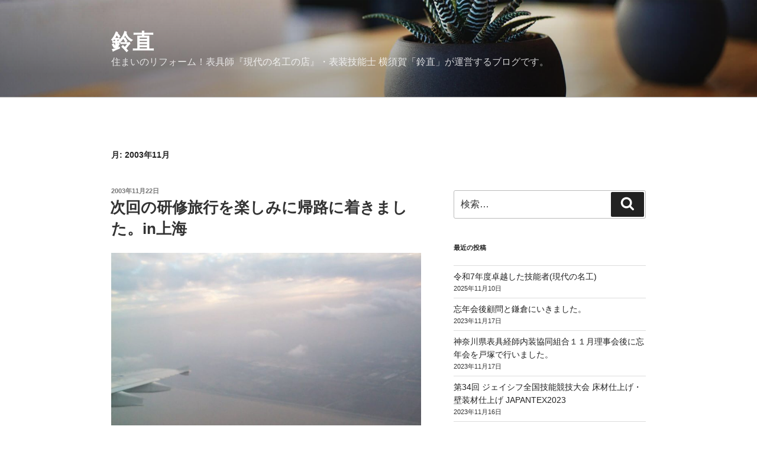

--- FILE ---
content_type: text/html; charset=UTF-8
request_url: https://suzunao.biz/2003/11/
body_size: 31028
content:
<!DOCTYPE html>
<html lang="ja" class="no-js no-svg">
<head>
<meta charset="UTF-8">
<meta name="viewport" content="width=device-width, initial-scale=1">
<link rel="profile" href="https://gmpg.org/xfn/11">

<script>(function(html){html.className = html.className.replace(/\bno-js\b/,'js')})(document.documentElement);</script>
<meta name='robots' content='noindex, follow' />

	<!-- This site is optimized with the Yoast SEO plugin v18.1 - https://yoast.com/wordpress/plugins/seo/ -->
	<title>11月 2003 - 鈴直</title>
	<meta property="og:locale" content="ja_JP" />
	<meta property="og:type" content="website" />
	<meta property="og:title" content="11月 2003 - 鈴直" />
	<meta property="og:url" content="https://suzunao.biz/2003/11/" />
	<meta property="og:site_name" content="鈴直" />
	<meta name="twitter:card" content="summary" />
	<script type="application/ld+json" class="yoast-schema-graph">{"@context":"https://schema.org","@graph":[{"@type":"WebSite","@id":"https://suzunao.biz/#website","url":"https://suzunao.biz/","name":"鈴直","description":"住まいのリフォーム！表具師『現代の名工の店』・表装技能士 横須賀「鈴直」が運営するブログです。","potentialAction":[{"@type":"SearchAction","target":{"@type":"EntryPoint","urlTemplate":"https://suzunao.biz/?s={search_term_string}"},"query-input":"required name=search_term_string"}],"inLanguage":"ja"},{"@type":"CollectionPage","@id":"https://suzunao.biz/2003/11/#webpage","url":"https://suzunao.biz/2003/11/","name":"11月 2003 - 鈴直","isPartOf":{"@id":"https://suzunao.biz/#website"},"breadcrumb":{"@id":"https://suzunao.biz/2003/11/#breadcrumb"},"inLanguage":"ja","potentialAction":[{"@type":"ReadAction","target":["https://suzunao.biz/2003/11/"]}]},{"@type":"BreadcrumbList","@id":"https://suzunao.biz/2003/11/#breadcrumb","itemListElement":[{"@type":"ListItem","position":1,"name":"ホーム","item":"https://suzunao.biz/"},{"@type":"ListItem","position":2,"name":"アーカイブ: 11月 2003"}]}]}</script>
	<!-- / Yoast SEO plugin. -->


<link rel='dns-prefetch' href='//platform-api.sharethis.com' />
<link rel='dns-prefetch' href='//s.w.org' />
<link rel="alternate" type="application/rss+xml" title="鈴直 &raquo; フィード" href="https://suzunao.biz/feed/" />
<link rel="alternate" type="application/rss+xml" title="鈴直 &raquo; コメントフィード" href="https://suzunao.biz/comments/feed/" />
<script>
window._wpemojiSettings = {"baseUrl":"https:\/\/s.w.org\/images\/core\/emoji\/13.1.0\/72x72\/","ext":".png","svgUrl":"https:\/\/s.w.org\/images\/core\/emoji\/13.1.0\/svg\/","svgExt":".svg","source":{"concatemoji":"https:\/\/suzunao.biz\/wp-includes\/js\/wp-emoji-release.min.js?ver=5.9.12"}};
/*! This file is auto-generated */
!function(e,a,t){var n,r,o,i=a.createElement("canvas"),p=i.getContext&&i.getContext("2d");function s(e,t){var a=String.fromCharCode;p.clearRect(0,0,i.width,i.height),p.fillText(a.apply(this,e),0,0);e=i.toDataURL();return p.clearRect(0,0,i.width,i.height),p.fillText(a.apply(this,t),0,0),e===i.toDataURL()}function c(e){var t=a.createElement("script");t.src=e,t.defer=t.type="text/javascript",a.getElementsByTagName("head")[0].appendChild(t)}for(o=Array("flag","emoji"),t.supports={everything:!0,everythingExceptFlag:!0},r=0;r<o.length;r++)t.supports[o[r]]=function(e){if(!p||!p.fillText)return!1;switch(p.textBaseline="top",p.font="600 32px Arial",e){case"flag":return s([127987,65039,8205,9895,65039],[127987,65039,8203,9895,65039])?!1:!s([55356,56826,55356,56819],[55356,56826,8203,55356,56819])&&!s([55356,57332,56128,56423,56128,56418,56128,56421,56128,56430,56128,56423,56128,56447],[55356,57332,8203,56128,56423,8203,56128,56418,8203,56128,56421,8203,56128,56430,8203,56128,56423,8203,56128,56447]);case"emoji":return!s([10084,65039,8205,55357,56613],[10084,65039,8203,55357,56613])}return!1}(o[r]),t.supports.everything=t.supports.everything&&t.supports[o[r]],"flag"!==o[r]&&(t.supports.everythingExceptFlag=t.supports.everythingExceptFlag&&t.supports[o[r]]);t.supports.everythingExceptFlag=t.supports.everythingExceptFlag&&!t.supports.flag,t.DOMReady=!1,t.readyCallback=function(){t.DOMReady=!0},t.supports.everything||(n=function(){t.readyCallback()},a.addEventListener?(a.addEventListener("DOMContentLoaded",n,!1),e.addEventListener("load",n,!1)):(e.attachEvent("onload",n),a.attachEvent("onreadystatechange",function(){"complete"===a.readyState&&t.readyCallback()})),(n=t.source||{}).concatemoji?c(n.concatemoji):n.wpemoji&&n.twemoji&&(c(n.twemoji),c(n.wpemoji)))}(window,document,window._wpemojiSettings);
</script>
<style>
img.wp-smiley,
img.emoji {
	display: inline !important;
	border: none !important;
	box-shadow: none !important;
	height: 1em !important;
	width: 1em !important;
	margin: 0 0.07em !important;
	vertical-align: -0.1em !important;
	background: none !important;
	padding: 0 !important;
}
</style>
	<link rel='stylesheet' id='wp-block-library-css'  href='https://suzunao.biz/wp-includes/css/dist/block-library/style.min.css?ver=5.9.12' media='all' />
<style id='wp-block-library-theme-inline-css'>
.wp-block-audio figcaption{color:#555;font-size:13px;text-align:center}.is-dark-theme .wp-block-audio figcaption{color:hsla(0,0%,100%,.65)}.wp-block-code>code{font-family:Menlo,Consolas,monaco,monospace;color:#1e1e1e;padding:.8em 1em;border:1px solid #ddd;border-radius:4px}.wp-block-embed figcaption{color:#555;font-size:13px;text-align:center}.is-dark-theme .wp-block-embed figcaption{color:hsla(0,0%,100%,.65)}.blocks-gallery-caption{color:#555;font-size:13px;text-align:center}.is-dark-theme .blocks-gallery-caption{color:hsla(0,0%,100%,.65)}.wp-block-image figcaption{color:#555;font-size:13px;text-align:center}.is-dark-theme .wp-block-image figcaption{color:hsla(0,0%,100%,.65)}.wp-block-pullquote{border-top:4px solid;border-bottom:4px solid;margin-bottom:1.75em;color:currentColor}.wp-block-pullquote__citation,.wp-block-pullquote cite,.wp-block-pullquote footer{color:currentColor;text-transform:uppercase;font-size:.8125em;font-style:normal}.wp-block-quote{border-left:.25em solid;margin:0 0 1.75em;padding-left:1em}.wp-block-quote cite,.wp-block-quote footer{color:currentColor;font-size:.8125em;position:relative;font-style:normal}.wp-block-quote.has-text-align-right{border-left:none;border-right:.25em solid;padding-left:0;padding-right:1em}.wp-block-quote.has-text-align-center{border:none;padding-left:0}.wp-block-quote.is-large,.wp-block-quote.is-style-large,.wp-block-quote.is-style-plain{border:none}.wp-block-search .wp-block-search__label{font-weight:700}.wp-block-group:where(.has-background){padding:1.25em 2.375em}.wp-block-separator{border:none;border-bottom:2px solid;margin-left:auto;margin-right:auto;opacity:.4}.wp-block-separator:not(.is-style-wide):not(.is-style-dots){width:100px}.wp-block-separator.has-background:not(.is-style-dots){border-bottom:none;height:1px}.wp-block-separator.has-background:not(.is-style-wide):not(.is-style-dots){height:2px}.wp-block-table thead{border-bottom:3px solid}.wp-block-table tfoot{border-top:3px solid}.wp-block-table td,.wp-block-table th{padding:.5em;border:1px solid;word-break:normal}.wp-block-table figcaption{color:#555;font-size:13px;text-align:center}.is-dark-theme .wp-block-table figcaption{color:hsla(0,0%,100%,.65)}.wp-block-video figcaption{color:#555;font-size:13px;text-align:center}.is-dark-theme .wp-block-video figcaption{color:hsla(0,0%,100%,.65)}.wp-block-template-part.has-background{padding:1.25em 2.375em;margin-top:0;margin-bottom:0}
</style>
<style id='global-styles-inline-css'>
body{--wp--preset--color--black: #000000;--wp--preset--color--cyan-bluish-gray: #abb8c3;--wp--preset--color--white: #ffffff;--wp--preset--color--pale-pink: #f78da7;--wp--preset--color--vivid-red: #cf2e2e;--wp--preset--color--luminous-vivid-orange: #ff6900;--wp--preset--color--luminous-vivid-amber: #fcb900;--wp--preset--color--light-green-cyan: #7bdcb5;--wp--preset--color--vivid-green-cyan: #00d084;--wp--preset--color--pale-cyan-blue: #8ed1fc;--wp--preset--color--vivid-cyan-blue: #0693e3;--wp--preset--color--vivid-purple: #9b51e0;--wp--preset--gradient--vivid-cyan-blue-to-vivid-purple: linear-gradient(135deg,rgba(6,147,227,1) 0%,rgb(155,81,224) 100%);--wp--preset--gradient--light-green-cyan-to-vivid-green-cyan: linear-gradient(135deg,rgb(122,220,180) 0%,rgb(0,208,130) 100%);--wp--preset--gradient--luminous-vivid-amber-to-luminous-vivid-orange: linear-gradient(135deg,rgba(252,185,0,1) 0%,rgba(255,105,0,1) 100%);--wp--preset--gradient--luminous-vivid-orange-to-vivid-red: linear-gradient(135deg,rgba(255,105,0,1) 0%,rgb(207,46,46) 100%);--wp--preset--gradient--very-light-gray-to-cyan-bluish-gray: linear-gradient(135deg,rgb(238,238,238) 0%,rgb(169,184,195) 100%);--wp--preset--gradient--cool-to-warm-spectrum: linear-gradient(135deg,rgb(74,234,220) 0%,rgb(151,120,209) 20%,rgb(207,42,186) 40%,rgb(238,44,130) 60%,rgb(251,105,98) 80%,rgb(254,248,76) 100%);--wp--preset--gradient--blush-light-purple: linear-gradient(135deg,rgb(255,206,236) 0%,rgb(152,150,240) 100%);--wp--preset--gradient--blush-bordeaux: linear-gradient(135deg,rgb(254,205,165) 0%,rgb(254,45,45) 50%,rgb(107,0,62) 100%);--wp--preset--gradient--luminous-dusk: linear-gradient(135deg,rgb(255,203,112) 0%,rgb(199,81,192) 50%,rgb(65,88,208) 100%);--wp--preset--gradient--pale-ocean: linear-gradient(135deg,rgb(255,245,203) 0%,rgb(182,227,212) 50%,rgb(51,167,181) 100%);--wp--preset--gradient--electric-grass: linear-gradient(135deg,rgb(202,248,128) 0%,rgb(113,206,126) 100%);--wp--preset--gradient--midnight: linear-gradient(135deg,rgb(2,3,129) 0%,rgb(40,116,252) 100%);--wp--preset--duotone--dark-grayscale: url('#wp-duotone-dark-grayscale');--wp--preset--duotone--grayscale: url('#wp-duotone-grayscale');--wp--preset--duotone--purple-yellow: url('#wp-duotone-purple-yellow');--wp--preset--duotone--blue-red: url('#wp-duotone-blue-red');--wp--preset--duotone--midnight: url('#wp-duotone-midnight');--wp--preset--duotone--magenta-yellow: url('#wp-duotone-magenta-yellow');--wp--preset--duotone--purple-green: url('#wp-duotone-purple-green');--wp--preset--duotone--blue-orange: url('#wp-duotone-blue-orange');--wp--preset--font-size--small: 13px;--wp--preset--font-size--medium: 20px;--wp--preset--font-size--large: 36px;--wp--preset--font-size--x-large: 42px;}.has-black-color{color: var(--wp--preset--color--black) !important;}.has-cyan-bluish-gray-color{color: var(--wp--preset--color--cyan-bluish-gray) !important;}.has-white-color{color: var(--wp--preset--color--white) !important;}.has-pale-pink-color{color: var(--wp--preset--color--pale-pink) !important;}.has-vivid-red-color{color: var(--wp--preset--color--vivid-red) !important;}.has-luminous-vivid-orange-color{color: var(--wp--preset--color--luminous-vivid-orange) !important;}.has-luminous-vivid-amber-color{color: var(--wp--preset--color--luminous-vivid-amber) !important;}.has-light-green-cyan-color{color: var(--wp--preset--color--light-green-cyan) !important;}.has-vivid-green-cyan-color{color: var(--wp--preset--color--vivid-green-cyan) !important;}.has-pale-cyan-blue-color{color: var(--wp--preset--color--pale-cyan-blue) !important;}.has-vivid-cyan-blue-color{color: var(--wp--preset--color--vivid-cyan-blue) !important;}.has-vivid-purple-color{color: var(--wp--preset--color--vivid-purple) !important;}.has-black-background-color{background-color: var(--wp--preset--color--black) !important;}.has-cyan-bluish-gray-background-color{background-color: var(--wp--preset--color--cyan-bluish-gray) !important;}.has-white-background-color{background-color: var(--wp--preset--color--white) !important;}.has-pale-pink-background-color{background-color: var(--wp--preset--color--pale-pink) !important;}.has-vivid-red-background-color{background-color: var(--wp--preset--color--vivid-red) !important;}.has-luminous-vivid-orange-background-color{background-color: var(--wp--preset--color--luminous-vivid-orange) !important;}.has-luminous-vivid-amber-background-color{background-color: var(--wp--preset--color--luminous-vivid-amber) !important;}.has-light-green-cyan-background-color{background-color: var(--wp--preset--color--light-green-cyan) !important;}.has-vivid-green-cyan-background-color{background-color: var(--wp--preset--color--vivid-green-cyan) !important;}.has-pale-cyan-blue-background-color{background-color: var(--wp--preset--color--pale-cyan-blue) !important;}.has-vivid-cyan-blue-background-color{background-color: var(--wp--preset--color--vivid-cyan-blue) !important;}.has-vivid-purple-background-color{background-color: var(--wp--preset--color--vivid-purple) !important;}.has-black-border-color{border-color: var(--wp--preset--color--black) !important;}.has-cyan-bluish-gray-border-color{border-color: var(--wp--preset--color--cyan-bluish-gray) !important;}.has-white-border-color{border-color: var(--wp--preset--color--white) !important;}.has-pale-pink-border-color{border-color: var(--wp--preset--color--pale-pink) !important;}.has-vivid-red-border-color{border-color: var(--wp--preset--color--vivid-red) !important;}.has-luminous-vivid-orange-border-color{border-color: var(--wp--preset--color--luminous-vivid-orange) !important;}.has-luminous-vivid-amber-border-color{border-color: var(--wp--preset--color--luminous-vivid-amber) !important;}.has-light-green-cyan-border-color{border-color: var(--wp--preset--color--light-green-cyan) !important;}.has-vivid-green-cyan-border-color{border-color: var(--wp--preset--color--vivid-green-cyan) !important;}.has-pale-cyan-blue-border-color{border-color: var(--wp--preset--color--pale-cyan-blue) !important;}.has-vivid-cyan-blue-border-color{border-color: var(--wp--preset--color--vivid-cyan-blue) !important;}.has-vivid-purple-border-color{border-color: var(--wp--preset--color--vivid-purple) !important;}.has-vivid-cyan-blue-to-vivid-purple-gradient-background{background: var(--wp--preset--gradient--vivid-cyan-blue-to-vivid-purple) !important;}.has-light-green-cyan-to-vivid-green-cyan-gradient-background{background: var(--wp--preset--gradient--light-green-cyan-to-vivid-green-cyan) !important;}.has-luminous-vivid-amber-to-luminous-vivid-orange-gradient-background{background: var(--wp--preset--gradient--luminous-vivid-amber-to-luminous-vivid-orange) !important;}.has-luminous-vivid-orange-to-vivid-red-gradient-background{background: var(--wp--preset--gradient--luminous-vivid-orange-to-vivid-red) !important;}.has-very-light-gray-to-cyan-bluish-gray-gradient-background{background: var(--wp--preset--gradient--very-light-gray-to-cyan-bluish-gray) !important;}.has-cool-to-warm-spectrum-gradient-background{background: var(--wp--preset--gradient--cool-to-warm-spectrum) !important;}.has-blush-light-purple-gradient-background{background: var(--wp--preset--gradient--blush-light-purple) !important;}.has-blush-bordeaux-gradient-background{background: var(--wp--preset--gradient--blush-bordeaux) !important;}.has-luminous-dusk-gradient-background{background: var(--wp--preset--gradient--luminous-dusk) !important;}.has-pale-ocean-gradient-background{background: var(--wp--preset--gradient--pale-ocean) !important;}.has-electric-grass-gradient-background{background: var(--wp--preset--gradient--electric-grass) !important;}.has-midnight-gradient-background{background: var(--wp--preset--gradient--midnight) !important;}.has-small-font-size{font-size: var(--wp--preset--font-size--small) !important;}.has-medium-font-size{font-size: var(--wp--preset--font-size--medium) !important;}.has-large-font-size{font-size: var(--wp--preset--font-size--large) !important;}.has-x-large-font-size{font-size: var(--wp--preset--font-size--x-large) !important;}
</style>
<link rel='stylesheet' id='twentyseventeen-style-css'  href='https://suzunao.biz/wp-content/themes/twentyseventeen/style.css?ver=20201208' media='all' />
<link rel='stylesheet' id='twentyseventeen-block-style-css'  href='https://suzunao.biz/wp-content/themes/twentyseventeen/assets/css/blocks.css?ver=20190105' media='all' />
<!--[if lt IE 9]>
<link rel='stylesheet' id='twentyseventeen-ie8-css'  href='https://suzunao.biz/wp-content/themes/twentyseventeen/assets/css/ie8.css?ver=20161202' media='all' />
<![endif]-->
<!--[if lt IE 9]>
<script src='https://suzunao.biz/wp-content/themes/twentyseventeen/assets/js/html5.js?ver=20161020' id='html5-js'></script>
<![endif]-->
<script src='https://suzunao.biz/wp-includes/js/jquery/jquery.min.js?ver=3.6.0' id='jquery-core-js'></script>
<script src='https://suzunao.biz/wp-includes/js/jquery/jquery-migrate.min.js?ver=3.3.2' id='jquery-migrate-js'></script>
<script src='//platform-api.sharethis.com/js/sharethis.js#product=ga&#038;property=59ce8637feebe0001600e9c8' id='googleanalytics-platform-sharethis-js'></script>
<link rel="https://api.w.org/" href="https://suzunao.biz/wp-json/" /><link rel="EditURI" type="application/rsd+xml" title="RSD" href="https://suzunao.biz/xmlrpc.php?rsd" />
<link rel="wlwmanifest" type="application/wlwmanifest+xml" href="https://suzunao.biz/wp-includes/wlwmanifest.xml" /> 
<meta name="generator" content="WordPress 5.9.12" />

<link rel="stylesheet" href="https://suzunao.biz/wp-content/plugins/count-per-day/counter.css" type="text/css" />
<script>
(function() {
	(function (i, s, o, g, r, a, m) {
		i['GoogleAnalyticsObject'] = r;
		i[r] = i[r] || function () {
				(i[r].q = i[r].q || []).push(arguments)
			}, i[r].l = 1 * new Date();
		a = s.createElement(o),
			m = s.getElementsByTagName(o)[0];
		a.async = 1;
		a.src = g;
		m.parentNode.insertBefore(a, m)
	})(window, document, 'script', 'https://google-analytics.com/analytics.js', 'ga');

	ga('create', 'UA-85279807-2', 'auto');
			ga('send', 'pageview');
	})();
</script>
</head>

<body class="archive date wp-embed-responsive hfeed has-header-image has-sidebar page-two-column colors-light">
<svg xmlns="http://www.w3.org/2000/svg" viewBox="0 0 0 0" width="0" height="0" focusable="false" role="none" style="visibility: hidden; position: absolute; left: -9999px; overflow: hidden;" ><defs><filter id="wp-duotone-dark-grayscale"><feColorMatrix color-interpolation-filters="sRGB" type="matrix" values=" .299 .587 .114 0 0 .299 .587 .114 0 0 .299 .587 .114 0 0 .299 .587 .114 0 0 " /><feComponentTransfer color-interpolation-filters="sRGB" ><feFuncR type="table" tableValues="0 0.49803921568627" /><feFuncG type="table" tableValues="0 0.49803921568627" /><feFuncB type="table" tableValues="0 0.49803921568627" /><feFuncA type="table" tableValues="1 1" /></feComponentTransfer><feComposite in2="SourceGraphic" operator="in" /></filter></defs></svg><svg xmlns="http://www.w3.org/2000/svg" viewBox="0 0 0 0" width="0" height="0" focusable="false" role="none" style="visibility: hidden; position: absolute; left: -9999px; overflow: hidden;" ><defs><filter id="wp-duotone-grayscale"><feColorMatrix color-interpolation-filters="sRGB" type="matrix" values=" .299 .587 .114 0 0 .299 .587 .114 0 0 .299 .587 .114 0 0 .299 .587 .114 0 0 " /><feComponentTransfer color-interpolation-filters="sRGB" ><feFuncR type="table" tableValues="0 1" /><feFuncG type="table" tableValues="0 1" /><feFuncB type="table" tableValues="0 1" /><feFuncA type="table" tableValues="1 1" /></feComponentTransfer><feComposite in2="SourceGraphic" operator="in" /></filter></defs></svg><svg xmlns="http://www.w3.org/2000/svg" viewBox="0 0 0 0" width="0" height="0" focusable="false" role="none" style="visibility: hidden; position: absolute; left: -9999px; overflow: hidden;" ><defs><filter id="wp-duotone-purple-yellow"><feColorMatrix color-interpolation-filters="sRGB" type="matrix" values=" .299 .587 .114 0 0 .299 .587 .114 0 0 .299 .587 .114 0 0 .299 .587 .114 0 0 " /><feComponentTransfer color-interpolation-filters="sRGB" ><feFuncR type="table" tableValues="0.54901960784314 0.98823529411765" /><feFuncG type="table" tableValues="0 1" /><feFuncB type="table" tableValues="0.71764705882353 0.25490196078431" /><feFuncA type="table" tableValues="1 1" /></feComponentTransfer><feComposite in2="SourceGraphic" operator="in" /></filter></defs></svg><svg xmlns="http://www.w3.org/2000/svg" viewBox="0 0 0 0" width="0" height="0" focusable="false" role="none" style="visibility: hidden; position: absolute; left: -9999px; overflow: hidden;" ><defs><filter id="wp-duotone-blue-red"><feColorMatrix color-interpolation-filters="sRGB" type="matrix" values=" .299 .587 .114 0 0 .299 .587 .114 0 0 .299 .587 .114 0 0 .299 .587 .114 0 0 " /><feComponentTransfer color-interpolation-filters="sRGB" ><feFuncR type="table" tableValues="0 1" /><feFuncG type="table" tableValues="0 0.27843137254902" /><feFuncB type="table" tableValues="0.5921568627451 0.27843137254902" /><feFuncA type="table" tableValues="1 1" /></feComponentTransfer><feComposite in2="SourceGraphic" operator="in" /></filter></defs></svg><svg xmlns="http://www.w3.org/2000/svg" viewBox="0 0 0 0" width="0" height="0" focusable="false" role="none" style="visibility: hidden; position: absolute; left: -9999px; overflow: hidden;" ><defs><filter id="wp-duotone-midnight"><feColorMatrix color-interpolation-filters="sRGB" type="matrix" values=" .299 .587 .114 0 0 .299 .587 .114 0 0 .299 .587 .114 0 0 .299 .587 .114 0 0 " /><feComponentTransfer color-interpolation-filters="sRGB" ><feFuncR type="table" tableValues="0 0" /><feFuncG type="table" tableValues="0 0.64705882352941" /><feFuncB type="table" tableValues="0 1" /><feFuncA type="table" tableValues="1 1" /></feComponentTransfer><feComposite in2="SourceGraphic" operator="in" /></filter></defs></svg><svg xmlns="http://www.w3.org/2000/svg" viewBox="0 0 0 0" width="0" height="0" focusable="false" role="none" style="visibility: hidden; position: absolute; left: -9999px; overflow: hidden;" ><defs><filter id="wp-duotone-magenta-yellow"><feColorMatrix color-interpolation-filters="sRGB" type="matrix" values=" .299 .587 .114 0 0 .299 .587 .114 0 0 .299 .587 .114 0 0 .299 .587 .114 0 0 " /><feComponentTransfer color-interpolation-filters="sRGB" ><feFuncR type="table" tableValues="0.78039215686275 1" /><feFuncG type="table" tableValues="0 0.94901960784314" /><feFuncB type="table" tableValues="0.35294117647059 0.47058823529412" /><feFuncA type="table" tableValues="1 1" /></feComponentTransfer><feComposite in2="SourceGraphic" operator="in" /></filter></defs></svg><svg xmlns="http://www.w3.org/2000/svg" viewBox="0 0 0 0" width="0" height="0" focusable="false" role="none" style="visibility: hidden; position: absolute; left: -9999px; overflow: hidden;" ><defs><filter id="wp-duotone-purple-green"><feColorMatrix color-interpolation-filters="sRGB" type="matrix" values=" .299 .587 .114 0 0 .299 .587 .114 0 0 .299 .587 .114 0 0 .299 .587 .114 0 0 " /><feComponentTransfer color-interpolation-filters="sRGB" ><feFuncR type="table" tableValues="0.65098039215686 0.40392156862745" /><feFuncG type="table" tableValues="0 1" /><feFuncB type="table" tableValues="0.44705882352941 0.4" /><feFuncA type="table" tableValues="1 1" /></feComponentTransfer><feComposite in2="SourceGraphic" operator="in" /></filter></defs></svg><svg xmlns="http://www.w3.org/2000/svg" viewBox="0 0 0 0" width="0" height="0" focusable="false" role="none" style="visibility: hidden; position: absolute; left: -9999px; overflow: hidden;" ><defs><filter id="wp-duotone-blue-orange"><feColorMatrix color-interpolation-filters="sRGB" type="matrix" values=" .299 .587 .114 0 0 .299 .587 .114 0 0 .299 .587 .114 0 0 .299 .587 .114 0 0 " /><feComponentTransfer color-interpolation-filters="sRGB" ><feFuncR type="table" tableValues="0.098039215686275 1" /><feFuncG type="table" tableValues="0 0.66274509803922" /><feFuncB type="table" tableValues="0.84705882352941 0.41960784313725" /><feFuncA type="table" tableValues="1 1" /></feComponentTransfer><feComposite in2="SourceGraphic" operator="in" /></filter></defs></svg><div id="page" class="site">
	<a class="skip-link screen-reader-text" href="#content">コンテンツへスキップ</a>

	<header id="masthead" class="site-header">

		<div class="custom-header">

		<div class="custom-header-media">
			<div id="wp-custom-header" class="wp-custom-header"><img src="https://suzunao.biz/wp-content/themes/twentyseventeen/assets/images/header.jpg" width="2000" height="1200" alt="" /></div>		</div>

	<div class="site-branding">
	<div class="wrap">

		
		<div class="site-branding-text">
							<p class="site-title"><a href="https://suzunao.biz/" rel="home">鈴直</a></p>
			
							<p class="site-description">住まいのリフォーム！表具師『現代の名工の店』・表装技能士 横須賀「鈴直」が運営するブログです。</p>
					</div><!-- .site-branding-text -->

		
	</div><!-- .wrap -->
</div><!-- .site-branding -->

</div><!-- .custom-header -->

		
	</header><!-- #masthead -->

	
	<div class="site-content-contain">
		<div id="content" class="site-content">

<div class="wrap">

			<header class="page-header">
			<h1 class="page-title">月: <span>2003年11月</span></h1>		</header><!-- .page-header -->
	
	<div id="primary" class="content-area">
		<main id="main" class="site-main">

					
<article id="post-7081" class="post-7081 post type-post status-publish format-standard hentry category-14 category-65">
		<header class="entry-header">
		<div class="entry-meta"><span class="screen-reader-text">投稿日:</span> <a href="https://suzunao.biz/2003/1122/7081/" rel="bookmark"><time class="entry-date published" datetime="2003-11-22T09:14:06+09:00">2003年11月22日</time><time class="updated" datetime="2018-06-27T14:54:40+09:00">2018年6月27日</time></a></div><!-- .entry-meta --><h2 class="entry-title"><a href="https://suzunao.biz/2003/1122/7081/" rel="bookmark">次回の研修旅行を楽しみに帰路に着きました。in上海</a></h2>	</header><!-- .entry-header -->

	
	<div class="entry-content">
		<p><img src="https://suzunao.biz/wp-content/uploads/2003/11/DCP02790-800x600.jpg" alt="" width="800" height="600" class="alignnone size-medium wp-image-7248" srcset="https://suzunao.biz/wp-content/uploads/2003/11/DCP02790-800x600.jpg 800w, https://suzunao.biz/wp-content/uploads/2003/11/DCP02790-768x576.jpg 768w, https://suzunao.biz/wp-content/uploads/2003/11/DCP02790.jpg 1152w" sizes="(max-width: 767px) 89vw, (max-width: 1000px) 54vw, (max-width: 1071px) 543px, 580px" /></p>
<p><img loading="lazy" src="https://suzunao.biz/wp-content/uploads/2003/11/DCP02792-800x600.jpg" alt="" width="800" height="600" class="alignnone size-medium wp-image-7249" srcset="https://suzunao.biz/wp-content/uploads/2003/11/DCP02792-800x600.jpg 800w, https://suzunao.biz/wp-content/uploads/2003/11/DCP02792-768x576.jpg 768w, https://suzunao.biz/wp-content/uploads/2003/11/DCP02792.jpg 1152w" sizes="(max-width: 767px) 89vw, (max-width: 1000px) 54vw, (max-width: 1071px) 543px, 580px" /></p>
<p><img loading="lazy" src="https://suzunao.biz/wp-content/uploads/2003/11/DCP02793-800x600.jpg" alt="" width="800" height="600" class="alignnone size-medium wp-image-7250" srcset="https://suzunao.biz/wp-content/uploads/2003/11/DCP02793-800x600.jpg 800w, https://suzunao.biz/wp-content/uploads/2003/11/DCP02793-768x576.jpg 768w, https://suzunao.biz/wp-content/uploads/2003/11/DCP02793.jpg 1152w" sizes="(max-width: 767px) 89vw, (max-width: 1000px) 54vw, (max-width: 1071px) 543px, 580px" /></p>
<p><img loading="lazy" src="https://suzunao.biz/wp-content/uploads/2003/11/DCP02794-800x600.jpg" alt="" width="800" height="600" class="alignnone size-medium wp-image-7251" srcset="https://suzunao.biz/wp-content/uploads/2003/11/DCP02794-800x600.jpg 800w, https://suzunao.biz/wp-content/uploads/2003/11/DCP02794-768x576.jpg 768w, https://suzunao.biz/wp-content/uploads/2003/11/DCP02794.jpg 1152w" sizes="(max-width: 767px) 89vw, (max-width: 1000px) 54vw, (max-width: 1071px) 543px, 580px" /></p>
<div align="center"><marquee><font size="4"><font face="ＤＦ勘亭流"><b>“鈴直”ってこんな会社です。表具、ふすま、クロス、カーテンからリフォームまで。表装・内装の幅広い営業種目はお任せください。大正、昭和、平成と親子４代にわたり伝統技能の伝承と継承、技能向上をめざしお客様に匠の技を提供できるよう、社員一同日々努力しております。</b></font></font></marquee></div>
<p><strong><span style="font-size:medium;">アトピーや健康、環境から内装を考える<br />
総合室内装飾『<a href="http://www.suzunao.co.jp/" target="_blank" class="style1">株式会社 鈴 直』<span style="color:#000000">　は海外研修を行います。</a></span></strong></p>
<p>
<strong><span style="font-size:medium;">facebook<a href="https://www.facebook.com/suzunao.co.jp/" target="_blank" class="style1">『表具師 鈴 直』</p>
<p></span><br />
</strong></p>
<p></p>
	</div><!-- .entry-content -->

	
</article><!-- #post-7081 -->

<article id="post-38" class="post-38 post type-post status-publish format-standard hentry category-14 category-65">
		<header class="entry-header">
		<div class="entry-meta"><span class="screen-reader-text">投稿日:</span> <a href="https://suzunao.biz/2003/1121/38/" rel="bookmark"><time class="entry-date published" datetime="2003-11-21T21:38:31+09:00">2003年11月21日</time><time class="updated" datetime="2018-06-27T14:55:39+09:00">2018年6月27日</time></a></div><!-- .entry-meta --><h2 class="entry-title"><a href="https://suzunao.biz/2003/1121/38/" rel="bookmark">研修旅行・上海タワー　in上海</a></h2>	</header><!-- .entry-header -->

	
	<div class="entry-content">
		<p><img loading="lazy" src="https://suzunao.biz/wp-content/uploads/2003/11/DCP02773-600x800.jpg" alt="" width="600" height="800" class="alignnone size-medium wp-image-7254" srcset="https://suzunao.biz/wp-content/uploads/2003/11/DCP02773-600x800.jpg 600w, https://suzunao.biz/wp-content/uploads/2003/11/DCP02773-768x1024.jpg 768w, https://suzunao.biz/wp-content/uploads/2003/11/DCP02773.jpg 864w" sizes="(max-width: 600px) 100vw, 600px" /><br />
<br />
最終日、４日目は上海の中心地を見学しました。</p>
<p>上海タワーにのぼり高さを満喫しました。</p>
<p></span></p>
<p>
<img loading="lazy" src="https://suzunao.biz/wp-content/uploads/2003/11/DCP02783-1-800x600.jpg" alt="" width="800" height="600" class="alignnone size-medium wp-image-7255" srcset="https://suzunao.biz/wp-content/uploads/2003/11/DCP02783-1-800x600.jpg 800w, https://suzunao.biz/wp-content/uploads/2003/11/DCP02783-1-768x576.jpg 768w, https://suzunao.biz/wp-content/uploads/2003/11/DCP02783-1.jpg 1152w" sizes="(max-width: 767px) 89vw, (max-width: 1000px) 54vw, (max-width: 1071px) 543px, 580px" /></p>
<p><img loading="lazy" src="https://suzunao.biz/wp-content/uploads/2003/11/DCP02780-1-800x600.jpg" alt="" width="800" height="600" class="alignnone size-medium wp-image-7256" srcset="https://suzunao.biz/wp-content/uploads/2003/11/DCP02780-1-800x600.jpg 800w, https://suzunao.biz/wp-content/uploads/2003/11/DCP02780-1-768x576.jpg 768w, https://suzunao.biz/wp-content/uploads/2003/11/DCP02780-1.jpg 1152w" sizes="(max-width: 767px) 89vw, (max-width: 1000px) 54vw, (max-width: 1071px) 543px, 580px" /></p>
<p><img loading="lazy" src="https://suzunao.biz/wp-content/uploads/2003/11/DCP02774-1-800x600.jpg" alt="" width="800" height="600" class="alignnone size-medium wp-image-7257" srcset="https://suzunao.biz/wp-content/uploads/2003/11/DCP02774-1-800x600.jpg 800w, https://suzunao.biz/wp-content/uploads/2003/11/DCP02774-1-768x576.jpg 768w, https://suzunao.biz/wp-content/uploads/2003/11/DCP02774-1.jpg 1152w" sizes="(max-width: 767px) 89vw, (max-width: 1000px) 54vw, (max-width: 1071px) 543px, 580px" /></p>
<p><img loading="lazy" src="https://suzunao.biz/wp-content/uploads/2003/11/DCP02775-1-800x600.jpg" alt="" width="800" height="600" class="alignnone size-medium wp-image-7258" srcset="https://suzunao.biz/wp-content/uploads/2003/11/DCP02775-1-800x600.jpg 800w, https://suzunao.biz/wp-content/uploads/2003/11/DCP02775-1-768x576.jpg 768w, https://suzunao.biz/wp-content/uploads/2003/11/DCP02775-1.jpg 1152w" sizes="(max-width: 767px) 89vw, (max-width: 1000px) 54vw, (max-width: 1071px) 543px, 580px" /></p>
<p><img loading="lazy" src="https://suzunao.biz/wp-content/uploads/2003/11/DCP02787-1-800x600.jpg" alt="" width="800" height="600" class="alignnone size-medium wp-image-7259" srcset="https://suzunao.biz/wp-content/uploads/2003/11/DCP02787-1-800x600.jpg 800w, https://suzunao.biz/wp-content/uploads/2003/11/DCP02787-1-768x576.jpg 768w, https://suzunao.biz/wp-content/uploads/2003/11/DCP02787-1.jpg 1152w" sizes="(max-width: 767px) 89vw, (max-width: 1000px) 54vw, (max-width: 1071px) 543px, 580px" /></p>
<div align="center"><marquee><font size="4"><font face="ＤＦ勘亭流"><b>“鈴直”ってこんな会社です。表具、ふすま、クロス、カーテンからリフォームまで。表装・内装の幅広い営業種目はお任せください。大正、昭和、平成と親子４代にわたり伝統技能の伝承と継承、技能向上をめざしお客様に匠の技を提供できるよう、社員一同日々努力しております。</b></font></font></marquee></div>
<p><strong><span style="font-size:medium;">アトピーや健康、環境から内装を考える<br />
総合室内装飾『<a href="http://www.suzunao.co.jp/" target="_blank" class="style1">株式会社 鈴 直』<span style="color:#000000">　は海外研修を行います。</a></span></strong></p>
<p>
<strong><span style="font-size:medium;">facebook<a href="https://www.facebook.com/suzunao.co.jp/" target="_blank" class="style1">『表具師 鈴 直』</p>
<p></span><br />
</strong></p>
<p></p>
	</div><!-- .entry-content -->

	
</article><!-- #post-38 -->

<article id="post-37" class="post-37 post type-post status-publish format-standard hentry category-14 category-65">
		<header class="entry-header">
		<div class="entry-meta"><span class="screen-reader-text">投稿日:</span> <a href="https://suzunao.biz/2003/1120/37/" rel="bookmark"><time class="entry-date published" datetime="2003-11-20T19:32:49+09:00">2003年11月20日</time><time class="updated" datetime="2018-06-27T08:39:39+09:00">2018年6月27日</time></a></div><!-- .entry-meta --><h2 class="entry-title"><a href="https://suzunao.biz/2003/1120/37/" rel="bookmark">研修旅行・　上海蟹を堪能　in上海</a></h2>	</header><!-- .entry-header -->

	
	<div class="entry-content">
		<p><span style="font-size:medium;"><br />
上海三日目は</p>
<p>料理を堪能しました。</p>
<p>北京ダック、上海蟹等</p>
<p>料理をシェフが</p>
<p>その場で披露してくれました。</span><br />
<img loading="lazy" src="https://suzunao.biz/wp-content/uploads/2003/11/DCP02754-800x600.jpg" alt="" width="800" height="600" class="alignnone size-medium wp-image-7062" srcset="https://suzunao.biz/wp-content/uploads/2003/11/DCP02754-800x600.jpg 800w, https://suzunao.biz/wp-content/uploads/2003/11/DCP02754-768x576.jpg 768w, https://suzunao.biz/wp-content/uploads/2003/11/DCP02754.jpg 1152w" sizes="(max-width: 767px) 89vw, (max-width: 1000px) 54vw, (max-width: 1071px) 543px, 580px" /></p>
<p><img loading="lazy" src="https://suzunao.biz/wp-content/uploads/2003/11/DCP02755-800x600.jpg" alt="" width="800" height="600" class="alignnone size-medium wp-image-7063" srcset="https://suzunao.biz/wp-content/uploads/2003/11/DCP02755-800x600.jpg 800w, https://suzunao.biz/wp-content/uploads/2003/11/DCP02755-768x576.jpg 768w, https://suzunao.biz/wp-content/uploads/2003/11/DCP02755.jpg 1152w" sizes="(max-width: 767px) 89vw, (max-width: 1000px) 54vw, (max-width: 1071px) 543px, 580px" /></p>
<p><img loading="lazy" src="https://suzunao.biz/wp-content/uploads/2003/11/DCP02757-800x600.jpg" alt="" width="800" height="600" class="alignnone size-medium wp-image-7064" srcset="https://suzunao.biz/wp-content/uploads/2003/11/DCP02757-800x600.jpg 800w, https://suzunao.biz/wp-content/uploads/2003/11/DCP02757-768x576.jpg 768w, https://suzunao.biz/wp-content/uploads/2003/11/DCP02757.jpg 1152w" sizes="(max-width: 767px) 89vw, (max-width: 1000px) 54vw, (max-width: 1071px) 543px, 580px" /></p>
<div align="center"><marquee><font size="4"><font face="ＤＦ勘亭流"><b>“鈴直”ってこんな会社です。表具、ふすま、クロス、カーテンからリフォームまで。表装・内装の幅広い営業種目はお任せください。大正、昭和、平成と親子４代にわたり伝統技能の伝承と継承、技能向上をめざしお客様に匠の技を提供できるよう、社員一同日々努力しております。</b></font></font></marquee></div>
<p><strong><span style="font-size:medium;">アトピーや健康、環境から内装を考える<br />
総合室内装飾『<a href="http://www.suzunao.co.jp/" target="_blank" class="style1">株式会社 鈴 直』<span style="color:#000000">　は海外研修を行います。</a></span></strong></p>
<p>
<strong><span style="font-size:medium;">facebook<a href="https://www.facebook.com/suzunao.co.jp/" target="_blank" class="style1">『表具師 鈴 直』</p>
<p></span><br />
</strong></p>
<p></p>
	</div><!-- .entry-content -->

	
</article><!-- #post-37 -->

<article id="post-36" class="post-36 post type-post status-publish format-standard hentry category-14 category-65">
		<header class="entry-header">
		<div class="entry-meta"><span class="screen-reader-text">投稿日:</span> <a href="https://suzunao.biz/2003/1119/36/" rel="bookmark"><time class="entry-date published" datetime="2003-11-19T20:25:18+09:00">2003年11月19日</time><time class="updated" datetime="2018-06-27T08:37:42+09:00">2018年6月27日</time></a></div><!-- .entry-meta --><h2 class="entry-title"><a href="https://suzunao.biz/2003/1119/36/" rel="bookmark">研修旅行・中国雑技団　in上海　</a></h2>	</header><!-- .entry-header -->

	
	<div class="entry-content">
		<p><img loading="lazy" src="https://suzunao.biz/wp-content/uploads/2003/11/DCP02687-800x600.jpg" alt="" width="800" height="600" class="alignnone size-medium wp-image-7052" srcset="https://suzunao.biz/wp-content/uploads/2003/11/DCP02687-800x600.jpg 800w, https://suzunao.biz/wp-content/uploads/2003/11/DCP02687-768x576.jpg 768w, https://suzunao.biz/wp-content/uploads/2003/11/DCP02687.jpg 1152w" sizes="(max-width: 767px) 89vw, (max-width: 1000px) 54vw, (max-width: 1071px) 543px, 580px" /><br />
<span style="font-size:medium;">上海二日目</p>
<p>　<img loading="lazy" src="/images/242.gif" width="16" height="16" alt="" class="pict" />　寺院見学・中国雑技団</p>
<p>を見ました。　　<br />
<br />
<img loading="lazy" src="https://suzunao.biz/wp-content/uploads/2003/11/DCP02688-800x600.jpg" alt="" width="800" height="600" class="alignnone size-medium wp-image-7055" srcset="https://suzunao.biz/wp-content/uploads/2003/11/DCP02688-800x600.jpg 800w, https://suzunao.biz/wp-content/uploads/2003/11/DCP02688-768x576.jpg 768w, https://suzunao.biz/wp-content/uploads/2003/11/DCP02688.jpg 1152w" sizes="(max-width: 767px) 89vw, (max-width: 1000px) 54vw, (max-width: 1071px) 543px, 580px" /></p>
<p><img loading="lazy" src="https://suzunao.biz/wp-content/uploads/2003/11/DCP02689-800x600.jpg" alt="" width="800" height="600" class="alignnone size-medium wp-image-7056" srcset="https://suzunao.biz/wp-content/uploads/2003/11/DCP02689-800x600.jpg 800w, https://suzunao.biz/wp-content/uploads/2003/11/DCP02689-768x576.jpg 768w, https://suzunao.biz/wp-content/uploads/2003/11/DCP02689.jpg 1152w" sizes="(max-width: 767px) 89vw, (max-width: 1000px) 54vw, (max-width: 1071px) 543px, 580px" /></p>
<p><img loading="lazy" src="https://suzunao.biz/wp-content/uploads/2003/11/DCP02690-800x600.jpg" alt="" width="800" height="600" class="alignnone size-medium wp-image-7057" srcset="https://suzunao.biz/wp-content/uploads/2003/11/DCP02690-800x600.jpg 800w, https://suzunao.biz/wp-content/uploads/2003/11/DCP02690-768x576.jpg 768w, https://suzunao.biz/wp-content/uploads/2003/11/DCP02690.jpg 1152w" sizes="(max-width: 767px) 89vw, (max-width: 1000px) 54vw, (max-width: 1071px) 543px, 580px" /></p>
<p><img loading="lazy" src="https://suzunao.biz/wp-content/uploads/2003/11/DCP02695-800x600.jpg" alt="" width="800" height="600" class="alignnone size-medium wp-image-7058" srcset="https://suzunao.biz/wp-content/uploads/2003/11/DCP02695-800x600.jpg 800w, https://suzunao.biz/wp-content/uploads/2003/11/DCP02695-768x576.jpg 768w, https://suzunao.biz/wp-content/uploads/2003/11/DCP02695.jpg 1152w" sizes="(max-width: 767px) 89vw, (max-width: 1000px) 54vw, (max-width: 1071px) 543px, 580px" /></p>
<p><img loading="lazy" src="https://suzunao.biz/wp-content/uploads/2003/11/DCP02698-800x600.jpg" alt="" width="800" height="600" class="alignnone size-medium wp-image-7059" srcset="https://suzunao.biz/wp-content/uploads/2003/11/DCP02698-800x600.jpg 800w, https://suzunao.biz/wp-content/uploads/2003/11/DCP02698-768x576.jpg 768w, https://suzunao.biz/wp-content/uploads/2003/11/DCP02698.jpg 1152w" sizes="(max-width: 767px) 89vw, (max-width: 1000px) 54vw, (max-width: 1071px) 543px, 580px" /></p>
<p><img loading="lazy" src="https://suzunao.biz/wp-content/uploads/2003/11/DCP02705-800x600.jpg" alt="" width="800" height="600" class="alignnone size-medium wp-image-7060" srcset="https://suzunao.biz/wp-content/uploads/2003/11/DCP02705-800x600.jpg 800w, https://suzunao.biz/wp-content/uploads/2003/11/DCP02705-768x576.jpg 768w, https://suzunao.biz/wp-content/uploads/2003/11/DCP02705.jpg 1152w" sizes="(max-width: 767px) 89vw, (max-width: 1000px) 54vw, (max-width: 1071px) 543px, 580px" /></p>
<div align="center"><marquee><font size="4"><font face="ＤＦ勘亭流"><b>“鈴直”ってこんな会社です。表具、ふすま、クロス、カーテンからリフォームまで。表装・内装の幅広い営業種目はお任せください。大正、昭和、平成と親子４代にわたり伝統技能の伝承と継承、技能向上をめざしお客様に匠の技を提供できるよう、社員一同日々努力しております。</b></font></font></marquee></div>
<p><strong><span style="font-size:medium;">アトピーや健康、環境から内装を考える<br />
総合室内装飾『<a href="http://www.suzunao.co.jp/" target="_blank" class="style1">株式会社 鈴 直』<span style="color:#000000">　は海外研修を行います。</a></span></strong></p>
<p>
<strong><span style="font-size:medium;">facebook<a href="https://www.facebook.com/suzunao.co.jp/" target="_blank" class="style1">『表具師 鈴 直』</p>
<p></span><br />
</strong></p>
<p></p>
	</div><!-- .entry-content -->

	
</article><!-- #post-36 -->

<article id="post-35" class="post-35 post type-post status-publish format-standard hentry category-14 category-65">
		<header class="entry-header">
		<div class="entry-meta"><span class="screen-reader-text">投稿日:</span> <a href="https://suzunao.biz/2003/1119/35/" rel="bookmark"><time class="entry-date published" datetime="2003-11-19T17:08:39+09:00">2003年11月19日</time><time class="updated" datetime="2018-06-27T08:33:31+09:00">2018年6月27日</time></a></div><!-- .entry-meta --><h2 class="entry-title"><a href="https://suzunao.biz/2003/1119/35/" rel="bookmark">研修旅行・建設系工場見学　in上海</a></h2>	</header><!-- .entry-header -->

	
	<div class="entry-content">
		<p><span style="font-size:medium;"><br />
知人の上海工場を視察しました。</p>
<p>とても広い敷地でビックリ</p>
<p>事業がうまくいくことを願っています。</p>
<p>ガンバ</span></p>
<p><img loading="lazy" src="https://suzunao.biz/wp-content/uploads/2003/11/DCP02731-800x600.jpg" alt="" width="800" height="600" class="alignnone size-medium wp-image-7043" srcset="https://suzunao.biz/wp-content/uploads/2003/11/DCP02731-800x600.jpg 800w, https://suzunao.biz/wp-content/uploads/2003/11/DCP02731-768x576.jpg 768w, https://suzunao.biz/wp-content/uploads/2003/11/DCP02731.jpg 1152w" sizes="(max-width: 767px) 89vw, (max-width: 1000px) 54vw, (max-width: 1071px) 543px, 580px" /></p>
<p><img loading="lazy" src="https://suzunao.biz/wp-content/uploads/2003/11/DCP02738-800x600.jpg" alt="" width="800" height="600" class="alignnone size-medium wp-image-7044" srcset="https://suzunao.biz/wp-content/uploads/2003/11/DCP02738-800x600.jpg 800w, https://suzunao.biz/wp-content/uploads/2003/11/DCP02738-768x576.jpg 768w, https://suzunao.biz/wp-content/uploads/2003/11/DCP02738.jpg 1152w" sizes="(max-width: 767px) 89vw, (max-width: 1000px) 54vw, (max-width: 1071px) 543px, 580px" /></p>
<p><img loading="lazy" src="https://suzunao.biz/wp-content/uploads/2003/11/DCP02744-800x600.jpg" alt="" width="800" height="600" class="alignnone size-medium wp-image-7045" srcset="https://suzunao.biz/wp-content/uploads/2003/11/DCP02744-800x600.jpg 800w, https://suzunao.biz/wp-content/uploads/2003/11/DCP02744-768x576.jpg 768w, https://suzunao.biz/wp-content/uploads/2003/11/DCP02744.jpg 1152w" sizes="(max-width: 767px) 89vw, (max-width: 1000px) 54vw, (max-width: 1071px) 543px, 580px" /></p>
<p><img loading="lazy" src="https://suzunao.biz/wp-content/uploads/2003/11/DCP02732-800x600.jpg" alt="" width="800" height="600" class="alignnone size-medium wp-image-7046" srcset="https://suzunao.biz/wp-content/uploads/2003/11/DCP02732-800x600.jpg 800w, https://suzunao.biz/wp-content/uploads/2003/11/DCP02732-768x576.jpg 768w, https://suzunao.biz/wp-content/uploads/2003/11/DCP02732.jpg 1152w" sizes="(max-width: 767px) 89vw, (max-width: 1000px) 54vw, (max-width: 1071px) 543px, 580px" /></p>
<p><img loading="lazy" src="https://suzunao.biz/wp-content/uploads/2003/11/DCP02733-800x600.jpg" alt="" width="800" height="600" class="alignnone size-medium wp-image-7047" srcset="https://suzunao.biz/wp-content/uploads/2003/11/DCP02733-800x600.jpg 800w, https://suzunao.biz/wp-content/uploads/2003/11/DCP02733-768x576.jpg 768w, https://suzunao.biz/wp-content/uploads/2003/11/DCP02733.jpg 1152w" sizes="(max-width: 767px) 89vw, (max-width: 1000px) 54vw, (max-width: 1071px) 543px, 580px" /></p>
<p><img loading="lazy" src="https://suzunao.biz/wp-content/uploads/2003/11/DCP02747-800x600.jpg" alt="" width="800" height="600" class="alignnone size-medium wp-image-7048" srcset="https://suzunao.biz/wp-content/uploads/2003/11/DCP02747-800x600.jpg 800w, https://suzunao.biz/wp-content/uploads/2003/11/DCP02747-768x576.jpg 768w, https://suzunao.biz/wp-content/uploads/2003/11/DCP02747.jpg 1152w" sizes="(max-width: 767px) 89vw, (max-width: 1000px) 54vw, (max-width: 1071px) 543px, 580px" /></p>
<p><img loading="lazy" src="https://suzunao.biz/wp-content/uploads/2003/11/DCP02745-800x600.jpg" alt="" width="800" height="600" class="alignnone size-medium wp-image-7049" srcset="https://suzunao.biz/wp-content/uploads/2003/11/DCP02745-800x600.jpg 800w, https://suzunao.biz/wp-content/uploads/2003/11/DCP02745-768x576.jpg 768w, https://suzunao.biz/wp-content/uploads/2003/11/DCP02745.jpg 1152w" sizes="(max-width: 767px) 89vw, (max-width: 1000px) 54vw, (max-width: 1071px) 543px, 580px" /><br />
</p>
<div align="center"><marquee><font size="4"><font face="ＤＦ勘亭流"><b>“鈴直”ってこんな会社です。表具、ふすま、クロス、カーテンからリフォームまで。表装・内装の幅広い営業種目はお任せください。大正、昭和、平成と親子４代にわたり伝統技能の伝承と継承、技能向上をめざしお客様に匠の技を提供できるよう、社員一同日々努力しております。</b></font></font></marquee></div>
<p><strong><span style="font-size:medium;">アトピーや健康、環境から内装を考える<br />
総合室内装飾『<a href="http://www.suzunao.co.jp/" target="_blank" class="style1">株式会社 鈴 直』<span style="color:#000000">　は海外研修を行います。</a></span></strong></p>
<p>
<strong><span style="font-size:medium;">facebook<a href="https://www.facebook.com/suzunao.co.jp/" target="_blank" class="style1">『表具師 鈴 直』</p>
<p></span><br />
</strong></p>
<p></p>
	</div><!-- .entry-content -->

	
</article><!-- #post-35 -->

<article id="post-34" class="post-34 post type-post status-publish format-standard hentry category-14 category-65">
		<header class="entry-header">
		<div class="entry-meta"><span class="screen-reader-text">投稿日:</span> <a href="https://suzunao.biz/2003/1118/34/" rel="bookmark"><time class="entry-date published" datetime="2003-11-18T13:18:13+09:00">2003年11月18日</time><time class="updated" datetime="2018-06-27T08:29:44+09:00">2018年6月27日</time></a></div><!-- .entry-meta --><h2 class="entry-title"><a href="https://suzunao.biz/2003/1118/34/" rel="bookmark">研修旅行・街は万博前　in上海</a></h2>	</header><!-- .entry-header -->

	
	<div class="entry-content">
		<p><img loading="lazy" src="https://suzunao.biz/wp-content/uploads/2003/11/DCP02640-800x600.jpg" alt="" width="800" height="600" class="alignnone size-medium wp-image-7032" srcset="https://suzunao.biz/wp-content/uploads/2003/11/DCP02640-800x600.jpg 800w, https://suzunao.biz/wp-content/uploads/2003/11/DCP02640-768x576.jpg 768w, https://suzunao.biz/wp-content/uploads/2003/11/DCP02640.jpg 1152w" sizes="(max-width: 767px) 89vw, (max-width: 1000px) 54vw, (max-width: 1071px) 543px, 580px" /><br />
<span style="font-size:medium;">富士山上空</span></p>
<p><span style="font-size:medium;"><br />
建設関係の施設視察のため</p>
<p>上海に行きました。<br />
(知人が工場を作ったというので)</p>
<p>飛行機から富士山の山頂を</p>
<p>撮影しました。　</p>
<p><img loading="lazy" src="/images/68.gif" width="15" height="15" alt="" class="pict" />　　</p>
<p></span><br />
<img loading="lazy" src="https://suzunao.biz/wp-content/uploads/2003/11/DCP02648-800x600.jpg" alt="" width="800" height="600" class="alignnone size-medium wp-image-7034" srcset="https://suzunao.biz/wp-content/uploads/2003/11/DCP02648-800x600.jpg 800w, https://suzunao.biz/wp-content/uploads/2003/11/DCP02648-768x576.jpg 768w, https://suzunao.biz/wp-content/uploads/2003/11/DCP02648.jpg 1152w" sizes="(max-width: 767px) 89vw, (max-width: 1000px) 54vw, (max-width: 1071px) 543px, 580px" /></p>
<p>
<span style="font-size:medium;">上海上陸</span></p>
<p><img loading="lazy" src="https://suzunao.biz/wp-content/uploads/2003/11/DCP02651-800x600.jpg" alt="" width="800" height="600" class="alignnone size-medium wp-image-7036" srcset="https://suzunao.biz/wp-content/uploads/2003/11/DCP02651-800x600.jpg 800w, https://suzunao.biz/wp-content/uploads/2003/11/DCP02651-768x576.jpg 768w, https://suzunao.biz/wp-content/uploads/2003/11/DCP02651.jpg 1152w" sizes="(max-width: 767px) 89vw, (max-width: 1000px) 54vw, (max-width: 1071px) 543px, 580px" /></p>
<p><img loading="lazy" src="https://suzunao.biz/wp-content/uploads/2003/11/DCP02654-800x600.jpg" alt="" width="800" height="600" class="alignnone size-medium wp-image-7037" srcset="https://suzunao.biz/wp-content/uploads/2003/11/DCP02654-800x600.jpg 800w, https://suzunao.biz/wp-content/uploads/2003/11/DCP02654-768x576.jpg 768w, https://suzunao.biz/wp-content/uploads/2003/11/DCP02654.jpg 1152w" sizes="(max-width: 767px) 89vw, (max-width: 1000px) 54vw, (max-width: 1071px) 543px, 580px" /></p>
<p><img loading="lazy" src="https://suzunao.biz/wp-content/uploads/2003/11/DCP02660-800x600.jpg" alt="" width="800" height="600" class="alignnone size-medium wp-image-7038" srcset="https://suzunao.biz/wp-content/uploads/2003/11/DCP02660-800x600.jpg 800w, https://suzunao.biz/wp-content/uploads/2003/11/DCP02660-768x576.jpg 768w, https://suzunao.biz/wp-content/uploads/2003/11/DCP02660.jpg 1152w" sizes="(max-width: 767px) 89vw, (max-width: 1000px) 54vw, (max-width: 1071px) 543px, 580px" /></p>
<p><img loading="lazy" src="https://suzunao.biz/wp-content/uploads/2003/11/DCP02684-800x600.jpg" alt="" width="800" height="600" class="alignnone size-medium wp-image-7039" srcset="https://suzunao.biz/wp-content/uploads/2003/11/DCP02684-800x600.jpg 800w, https://suzunao.biz/wp-content/uploads/2003/11/DCP02684-768x576.jpg 768w, https://suzunao.biz/wp-content/uploads/2003/11/DCP02684.jpg 1152w" sizes="(max-width: 767px) 89vw, (max-width: 1000px) 54vw, (max-width: 1071px) 543px, 580px" /></p>
<p><img loading="lazy" src="https://suzunao.biz/wp-content/uploads/2003/11/DCP02685-800x600.jpg" alt="" width="800" height="600" class="alignnone size-medium wp-image-7040" srcset="https://suzunao.biz/wp-content/uploads/2003/11/DCP02685-800x600.jpg 800w, https://suzunao.biz/wp-content/uploads/2003/11/DCP02685-768x576.jpg 768w, https://suzunao.biz/wp-content/uploads/2003/11/DCP02685.jpg 1152w" sizes="(max-width: 767px) 89vw, (max-width: 1000px) 54vw, (max-width: 1071px) 543px, 580px" /></p>
<div align="center"><marquee><font size="4"><font face="ＤＦ勘亭流"><b>“鈴直”ってこんな会社です。表具、ふすま、クロス、カーテンからリフォームまで。表装・内装の幅広い営業種目はお任せください。大正、昭和、平成と親子４代にわたり伝統技能の伝承と継承、技能向上をめざしお客様に匠の技を提供できるよう、社員一同日々努力しております。</b></font></font></marquee></div>
<p><strong><span style="font-size:medium;">アトピーや健康、環境から内装を考える<br />
総合室内装飾『<a href="http://www.suzunao.co.jp/" target="_blank" class="style1">株式会社 鈴 直』<span style="color:#000000">　は海外研修を行います。</a></span></strong></p>
<p>
<strong><span style="font-size:medium;">facebook<a href="https://www.facebook.com/suzunao.co.jp/" target="_blank" class="style1">『表具師 鈴 直』</p>
<p></span><br />
</strong></p>
<p></p>
	</div><!-- .entry-content -->

	
</article><!-- #post-34 -->

<article id="post-33" class="post-33 post type-post status-publish format-standard hentry category-62 category-23 category-24">
		<header class="entry-header">
		<div class="entry-meta"><span class="screen-reader-text">投稿日:</span> <a href="https://suzunao.biz/2003/1102/33/" rel="bookmark"><time class="entry-date published" datetime="2003-11-02T13:11:11+09:00">2003年11月2日</time><time class="updated" datetime="2025-03-01T15:18:04+09:00">2025年3月1日</time></a></div><!-- .entry-meta --><h2 class="entry-title"><a href="https://suzunao.biz/2003/1102/33/" rel="bookmark">技能フェスティバル・ものづくり体験教室　表具組合で参加。</a></h2>	</header><!-- .entry-header -->

	
	<div class="entry-content">
		<p><span style="font-size:medium;"><br />
パシフィコ横浜で開催された</span></p>
<p>神奈川県技能フェスティバルの会場で</p>
<p>大工さんのものづくり体験教室に</p>
<p>次男が参加し石鹸入れを製作しました。</p>
<p><span style="font-size:medium;">トントン、トントン</span></p>
<p><img src="/images/2003.11.02.1.jpg"></p>
<p><span style="font-size:medium;">よいしょ、よいしょ<br />
</span><br />
<img src="/images/2003.11.02.2.jpg"></p>
<div align="center"><marquee><font size="4"><font face="ＤＦ勘亭流"><b>“鈴直”ってこんな会社です。表具、ふすま、クロス、カーテンからリフォームまで。表装・内装の幅広い営業種目はお任せください。大正、昭和、平成と親子４代にわたり伝統技能の伝承と継承、技能向上をめざしお客様に匠の技を提供できるよう、社員一同日々努力しております。</b></font></font></marquee></div>
<p><strong><span style="font-size:medium;">アトピー・健康から内装を考える<br />
総合室内装飾『<a href="http://www.suzunao.co.jp/" target="_blank" class="style1" rel="noopener">株式会社 鈴 直』<span style="color:#000000">は、神奈川県技能フェスティバルに協力しています。<br />
</span></a></span></strong></p>
	</div><!-- .entry-content -->

	
</article><!-- #post-33 -->

		</main><!-- #main -->
	</div><!-- #primary -->
	
<aside id="secondary" class="widget-area" aria-label="ブログサイドバー">
	<section id="search-2" class="widget widget_search">

<form role="search" method="get" class="search-form" action="https://suzunao.biz/">
	<label for="search-form-1">
		<span class="screen-reader-text">検索:</span>
	</label>
	<input type="search" id="search-form-1" class="search-field" placeholder="検索&hellip;" value="" name="s" />
	<button type="submit" class="search-submit"><svg class="icon icon-search" aria-hidden="true" role="img"> <use href="#icon-search" xlink:href="#icon-search"></use> </svg><span class="screen-reader-text">検索</span></button>
</form>
</section>
		<section id="recent-posts-2" class="widget widget_recent_entries">
		<h2 class="widget-title">最近の投稿</h2><nav aria-label="最近の投稿">
		<ul>
											<li>
					<a href="https://suzunao.biz/2025/1110/41078/">令和7年度卓越した技能者(現代の名工)</a>
											<span class="post-date">2025年11月10日</span>
									</li>
											<li>
					<a href="https://suzunao.biz/2023/1117/40877/">忘年会後顧問と鎌倉にいきました。</a>
											<span class="post-date">2023年11月17日</span>
									</li>
											<li>
					<a href="https://suzunao.biz/2023/1117/40875/">神奈川県表具経師内装協同組合１１月理事会後に忘年会を戸塚で行いました。</a>
											<span class="post-date">2023年11月17日</span>
									</li>
											<li>
					<a href="https://suzunao.biz/2023/1116/40871/">第34回 ジェイシフ全国技能競技大会 床材仕上げ・壁装材仕上げ JAPANTEX2023</a>
											<span class="post-date">2023年11月16日</span>
									</li>
											<li>
					<a href="https://suzunao.biz/2023/1116/40869/">(一社)日本壁装協会のワコアフリース委員会が第42回 JAPANTEX 2023に出展しました。</a>
											<span class="post-date">2023年11月16日</span>
									</li>
											<li>
					<a href="https://suzunao.biz/2023/1115/40866/">神奈川県技能者等表彰式に付き添いで参加しました。</a>
											<span class="post-date">2023年11月15日</span>
									</li>
											<li>
					<a href="https://suzunao.biz/2023/1114/40862/">会場はワシントンホテル、いつもご一緒される方々のお顔が多数お見受け出来ました。</a>
											<span class="post-date">2023年11月14日</span>
									</li>
											<li>
					<a href="https://suzunao.biz/2023/1114/40860/">日装連理事・全国組合理事長会　懇親会に行きました。</a>
											<span class="post-date">2023年11月14日</span>
									</li>
											<li>
					<a href="https://suzunao.biz/2023/1113/40824/">組合事務所で１月の賀詞交歓会に使う横断幕の確認をしています。</a>
											<span class="post-date">2023年11月13日</span>
									</li>
											<li>
					<a href="https://suzunao.biz/2023/1113/40822/">木工事がまた終わっていませんが、やれるところから下地調整をします。</a>
											<span class="post-date">2023年11月13日</span>
									</li>
					</ul>

		</nav></section><section id="calendar-2" class="widget widget_calendar"><div id="calendar_wrap" class="calendar_wrap"><table id="wp-calendar" class="wp-calendar-table">
	<caption>2003年11月</caption>
	<thead>
	<tr>
		<th scope="col" title="日曜日">日</th>
		<th scope="col" title="月曜日">月</th>
		<th scope="col" title="火曜日">火</th>
		<th scope="col" title="水曜日">水</th>
		<th scope="col" title="木曜日">木</th>
		<th scope="col" title="金曜日">金</th>
		<th scope="col" title="土曜日">土</th>
	</tr>
	</thead>
	<tbody>
	<tr>
		<td colspan="6" class="pad">&nbsp;</td><td>1</td>
	</tr>
	<tr>
		<td><a href="https://suzunao.biz/2003/11/02/" aria-label="2003年11月2日 に投稿を公開">2</a></td><td>3</td><td>4</td><td>5</td><td>6</td><td>7</td><td>8</td>
	</tr>
	<tr>
		<td>9</td><td>10</td><td>11</td><td>12</td><td>13</td><td>14</td><td>15</td>
	</tr>
	<tr>
		<td>16</td><td>17</td><td><a href="https://suzunao.biz/2003/11/18/" aria-label="2003年11月18日 に投稿を公開">18</a></td><td><a href="https://suzunao.biz/2003/11/19/" aria-label="2003年11月19日 に投稿を公開">19</a></td><td><a href="https://suzunao.biz/2003/11/20/" aria-label="2003年11月20日 に投稿を公開">20</a></td><td><a href="https://suzunao.biz/2003/11/21/" aria-label="2003年11月21日 に投稿を公開">21</a></td><td><a href="https://suzunao.biz/2003/11/22/" aria-label="2003年11月22日 に投稿を公開">22</a></td>
	</tr>
	<tr>
		<td>23</td><td>24</td><td>25</td><td>26</td><td>27</td><td>28</td><td>29</td>
	</tr>
	<tr>
		<td>30</td>
		<td class="pad" colspan="6">&nbsp;</td>
	</tr>
	</tbody>
	</table><nav aria-label="前と次の月" class="wp-calendar-nav">
		<span class="wp-calendar-nav-prev"><a href="https://suzunao.biz/2003/10/">&laquo; 10月</a></span>
		<span class="pad">&nbsp;</span>
		<span class="wp-calendar-nav-next"><a href="https://suzunao.biz/2003/12/">12月 &raquo;</a></span>
	</nav></div></section><section id="categories-2" class="widget widget_categories"><h2 class="widget-title">カテゴリー</h2><nav aria-label="カテゴリー">
			<ul>
					<li class="cat-item cat-item-35"><a href="https://suzunao.biz/category/%e9%bb%84%e7%b6%ac%e8%a4%92%e7%ab%a0/">黄綬褒章</a> (12)
</li>
	<li class="cat-item cat-item-29"><a href="https://suzunao.biz/category/%e7%8f%be%e4%bb%a3%e3%81%ae%e5%90%8d%e5%b7%a5/">現代の名工</a> (8)
</li>
	<li class="cat-item cat-item-32"><a href="https://suzunao.biz/category/%e8%a1%a8%e5%bd%b0%e3%83%bb%e5%8f%97%e8%b3%9e/">表彰・受賞</a> (15)
</li>
	<li class="cat-item cat-item-6"><a href="https://suzunao.biz/category/%e6%96%b0%e8%81%9e%e3%83%bb%e9%9b%91%e8%aa%8c%e8%a8%98%e4%ba%8b/">新聞・雑誌記事</a> (40)
</li>
	<li class="cat-item cat-item-33"><a href="https://suzunao.biz/category/%e5%9c%b0%e5%85%83%e6%84%9b%e3%81%9f%e3%81%a3%e3%81%b7%e3%82%8a%e3%81%ae%e7%b5%90%e5%a9%9a%e5%bc%8f/">地元愛たっぷりの結婚式</a> (1)
</li>
	<li class="cat-item cat-item-26"><a href="https://suzunao.biz/category/%e9%a6%96%e7%9b%b8%e4%b8%bb%e5%82%ac%e3%80%8c%e6%a1%9c%e3%82%92%e8%a6%8b%e3%82%8b%e4%bc%9a%e3%80%8d/">首相主催「桜を見る会」</a> (1)
</li>
	<li class="cat-item cat-item-102"><a href="https://suzunao.biz/category/%e6%b5%a9%e3%83%84%e3%83%bc%e3%82%b7%e3%83%a7%e3%83%83%e3%83%88/">浩ツーショット</a> (156)
</li>
	<li class="cat-item cat-item-15"><a href="https://suzunao.biz/category/work/">鈴直のお仕事です</a> (1,796)
<ul class='children'>
	<li class="cat-item cat-item-38"><a href="https://suzunao.biz/category/work/%e9%88%b4%e7%9b%b4%e3%81%ae%e3%81%8a%e4%bb%95%e4%ba%8b%e3%80%8c%e8%a1%a8%e8%a3%85%e3%80%8d/">鈴直のお仕事「表装」</a> (249)
</li>
	<li class="cat-item cat-item-39"><a href="https://suzunao.biz/category/work/%e9%88%b4%e7%9b%b4%e3%81%ae%e3%81%8a%e4%bb%95%e4%ba%8b%e3%80%8c%e5%86%85%e8%a3%85%e3%80%8d/">鈴直のお仕事「内装」</a> (1,299)
</li>
	<li class="cat-item cat-item-9"><a href="https://suzunao.biz/category/work/%e9%88%b4%e7%9b%b4%e3%81%ae%e3%81%8a%e4%bb%95%e4%ba%8b%e5%a4%96%e5%bb%bb%e3%82%8a%e5%b7%a5%e4%ba%8b/">鈴直のお仕事「外廻り工事」</a> (174)
</li>
</ul>
</li>
	<li class="cat-item cat-item-24"><a href="https://suzunao.biz/category/%e7%a5%9e%e5%a5%88%e5%b7%9d%e7%9c%8c%e8%a1%a8%e5%85%b7%e7%b5%8c%e5%b8%ab%e5%86%85%e8%a3%85%e5%8d%94%e5%90%8c%e7%b5%84%e5%90%88/">神奈川県表具経師内装協同組合</a> (556)
<ul class='children'>
	<li class="cat-item cat-item-76"><a href="https://suzunao.biz/category/%e7%a5%9e%e5%a5%88%e5%b7%9d%e7%9c%8c%e8%a1%a8%e5%85%b7%e7%b5%8c%e5%b8%ab%e5%86%85%e8%a3%85%e5%8d%94%e5%90%8c%e7%b5%84%e5%90%88/%e6%8a%80%e8%83%bd%e3%82%b0%e3%83%a9%e3%83%b3%e3%83%97%e3%83%aa/">技能グランプリ</a> (26)
</li>
	<li class="cat-item cat-item-7"><a href="https://suzunao.biz/category/%e7%a5%9e%e5%a5%88%e5%b7%9d%e7%9c%8c%e8%a1%a8%e5%85%b7%e7%b5%8c%e5%b8%ab%e5%86%85%e8%a3%85%e5%8d%94%e5%90%8c%e7%b5%84%e5%90%88/%e8%a1%a8%e8%a3%85%e4%bd%9c%e5%93%81%e5%b1%95/">表装作品展</a> (73)
</li>
	<li class="cat-item cat-item-25"><a href="https://suzunao.biz/category/%e7%a5%9e%e5%a5%88%e5%b7%9d%e7%9c%8c%e8%a1%a8%e5%85%b7%e7%b5%8c%e5%b8%ab%e5%86%85%e8%a3%85%e5%8d%94%e5%90%8c%e7%b5%84%e5%90%88/%e6%8a%80%e8%83%bd%e6%a4%9c%e5%ae%9a/">技能検定</a> (96)
</li>
	<li class="cat-item cat-item-61"><a href="https://suzunao.biz/category/%e7%a5%9e%e5%a5%88%e5%b7%9d%e7%9c%8c%e8%a1%a8%e5%85%b7%e7%b5%8c%e5%b8%ab%e5%86%85%e8%a3%85%e5%8d%94%e5%90%8c%e7%b5%84%e5%90%88/%e9%83%a8%e4%bc%9a%e3%83%bb%e5%a7%94%e5%93%a1%e4%bc%9a/">部会・委員会</a> (39)
</li>
	<li class="cat-item cat-item-62"><a href="https://suzunao.biz/category/%e7%a5%9e%e5%a5%88%e5%b7%9d%e7%9c%8c%e8%a1%a8%e5%85%b7%e7%b5%8c%e5%b8%ab%e5%86%85%e8%a3%85%e5%8d%94%e5%90%8c%e7%b5%84%e5%90%88/%e3%82%82%e3%81%ae%e3%81%a5%e3%81%8f%e3%82%8a/">ものづくり</a> (76)
</li>
	<li class="cat-item cat-item-23"><a href="https://suzunao.biz/category/%e7%a5%9e%e5%a5%88%e5%b7%9d%e7%9c%8c%e8%a1%a8%e5%85%b7%e7%b5%8c%e5%b8%ab%e5%86%85%e8%a3%85%e5%8d%94%e5%90%8c%e7%b5%84%e5%90%88/%e6%8a%80%e8%83%bd%e3%82%b3%e3%83%b3%e3%82%af%e3%83%bc%e3%83%ab%e3%83%bb%e6%8a%80%e8%83%bd%e3%83%95%e3%82%a7%e3%82%b9%e3%83%86%e3%82%a3%e3%83%90%e3%83%ab/">技能コンクール・技能フェスティバル</a> (36)
</li>
	<li class="cat-item cat-item-19"><a href="https://suzunao.biz/category/%e7%a5%9e%e5%a5%88%e5%b7%9d%e7%9c%8c%e8%a1%a8%e5%85%b7%e7%b5%8c%e5%b8%ab%e5%86%85%e8%a3%85%e5%8d%94%e5%90%8c%e7%b5%84%e5%90%88/%e9%80%9a%e5%b8%b8%e7%b7%8f%e4%bc%9a/">通常総会</a> (23)
</li>
	<li class="cat-item cat-item-16"><a href="https://suzunao.biz/category/%e7%a5%9e%e5%a5%88%e5%b7%9d%e7%9c%8c%e8%a1%a8%e5%85%b7%e7%b5%8c%e5%b8%ab%e5%86%85%e8%a3%85%e5%8d%94%e5%90%8c%e7%b5%84%e5%90%88/%e8%b3%80%e8%a9%9e%e4%ba%a4%e6%ad%93%e4%bc%9a/">賀詞交歓会</a> (21)
</li>
	<li class="cat-item cat-item-63"><a href="https://suzunao.biz/category/%e7%a5%9e%e5%a5%88%e5%b7%9d%e7%9c%8c%e8%a1%a8%e5%85%b7%e7%b5%8c%e5%b8%ab%e5%86%85%e8%a3%85%e5%8d%94%e5%90%8c%e7%b5%84%e5%90%88/%e5%88%b7%e6%af%9b%e4%be%9b%e9%a4%8a/">刷毛供養</a> (16)
</li>
	<li class="cat-item cat-item-10"><a href="https://suzunao.biz/category/%e7%a5%9e%e5%a5%88%e5%b7%9d%e7%9c%8c%e8%a1%a8%e5%85%b7%e7%b5%8c%e5%b8%ab%e5%86%85%e8%a3%85%e5%8d%94%e5%90%8c%e7%b5%84%e5%90%88/%e8%ac%9b%e7%bf%92%e4%bc%9a/">講習会</a> (15)
</li>
	<li class="cat-item cat-item-60"><a href="https://suzunao.biz/category/%e7%a5%9e%e5%a5%88%e5%b7%9d%e7%9c%8c%e8%a1%a8%e5%85%b7%e7%b5%8c%e5%b8%ab%e5%86%85%e8%a3%85%e5%8d%94%e5%90%8c%e7%b5%84%e5%90%88/%e7%90%86%e4%ba%8b%e4%bc%9a/">理事会</a> (68)
</li>
	<li class="cat-item cat-item-59"><a href="https://suzunao.biz/category/%e7%a5%9e%e5%a5%88%e5%b7%9d%e7%9c%8c%e8%a1%a8%e5%85%b7%e7%b5%8c%e5%b8%ab%e5%86%85%e8%a3%85%e5%8d%94%e5%90%8c%e7%b5%84%e5%90%88/%e4%b8%89%e5%9b%a3%e4%bd%93%e9%80%a3%e7%b5%a1%e5%8d%94%e8%ad%b0%e4%bc%9a/">三団体連絡協議会</a> (17)
</li>
</ul>
</li>
	<li class="cat-item cat-item-20"><a href="https://suzunao.biz/category/%e5%85%a8%e5%9b%bd%e8%a1%a8%e5%85%b7%e7%b5%8c%e5%b8%ab%e5%86%85%e8%a3%85%e7%b5%84%e5%90%88%e9%80%a3%e5%90%88%e4%bc%9a/">全国表具経師内装組合連合会</a> (396)
<ul class='children'>
	<li class="cat-item cat-item-70"><a href="https://suzunao.biz/category/%e5%85%a8%e5%9b%bd%e8%a1%a8%e5%85%b7%e7%b5%8c%e5%b8%ab%e5%86%85%e8%a3%85%e7%b5%84%e5%90%88%e9%80%a3%e5%90%88%e4%bc%9a/%e5%85%a8%e5%9b%bd%e5%a4%a7%e4%bc%9a%e3%83%bb%e7%b7%8f%e4%bc%9a/">全国大会・総会</a> (68)
</li>
	<li class="cat-item cat-item-68"><a href="https://suzunao.biz/category/%e5%85%a8%e5%9b%bd%e8%a1%a8%e5%85%b7%e7%b5%8c%e5%b8%ab%e5%86%85%e8%a3%85%e7%b5%84%e5%90%88%e9%80%a3%e5%90%88%e4%bc%9a/%e5%b8%b8%e5%8b%99%e5%b8%b8%e4%bb%bb%e7%90%86%e4%ba%8b%e4%bc%9a/">常務常任理事会</a> (30)
</li>
	<li class="cat-item cat-item-69"><a href="https://suzunao.biz/category/%e5%85%a8%e5%9b%bd%e8%a1%a8%e5%85%b7%e7%b5%8c%e5%b8%ab%e5%86%85%e8%a3%85%e7%b5%84%e5%90%88%e9%80%a3%e5%90%88%e4%bc%9a/%e4%b8%ad%e5%a4%ae%e3%83%96%e3%83%ad%e3%83%83%e3%82%af%e9%80%a3%e7%b5%a1%e5%8d%94%e8%ad%b0%e4%bc%9a/">中央ブロック連絡協議会</a> (53)
</li>
	<li class="cat-item cat-item-71"><a href="https://suzunao.biz/category/%e5%85%a8%e5%9b%bd%e8%a1%a8%e5%85%b7%e7%b5%8c%e5%b8%ab%e5%86%85%e8%a3%85%e7%b5%84%e5%90%88%e9%80%a3%e5%90%88%e4%bc%9a/%e8%a1%a8%e8%a3%85%e4%bd%9c%e5%93%81%e5%b1%95-%e5%85%a8%e5%9b%bd%e8%a1%a8%e5%85%b7%e7%b5%8c%e5%b8%ab%e5%86%85%e8%a3%85%e7%b5%84%e5%90%88%e9%80%a3%e5%90%88%e4%bc%9a/">表装作品展</a> (60)
</li>
	<li class="cat-item cat-item-100"><a href="https://suzunao.biz/category/%e5%85%a8%e5%9b%bd%e8%a1%a8%e5%85%b7%e7%b5%8c%e5%b8%ab%e5%86%85%e8%a3%85%e7%b5%84%e5%90%88%e9%80%a3%e5%90%88%e4%bc%9a/%e9%96%a2%e4%bf%82%e4%bb%96%e5%9b%a3%e4%bd%93/">関係他団体</a> (26)
</li>
	<li class="cat-item cat-item-72"><a href="https://suzunao.biz/category/%e5%85%a8%e5%9b%bd%e8%a1%a8%e5%85%b7%e7%b5%8c%e5%b8%ab%e5%86%85%e8%a3%85%e7%b5%84%e5%90%88%e9%80%a3%e5%90%88%e4%bc%9a/%e4%ba%8b%e6%a5%ad%e9%83%a8%e4%bc%9a%e3%83%bb%e5%a7%94%e5%93%a1%e4%bc%9a/">事業部会・委員会</a> (58)
</li>
	<li class="cat-item cat-item-74"><a href="https://suzunao.biz/category/%e5%85%a8%e5%9b%bd%e8%a1%a8%e5%85%b7%e7%b5%8c%e5%b8%ab%e5%86%85%e8%a3%85%e7%b5%84%e5%90%88%e9%80%a3%e5%90%88%e4%bc%9a/%e7%a0%94%e4%bf%ae%e4%bc%9a%e3%83%bb%e8%ac%9b%e7%bf%92%e4%bc%9a%e3%83%bb%e3%83%95%e3%82%a9%e3%83%bc%e3%83%a9%e3%83%a0/">研修会・講習会・フォーラム</a> (11)
</li>
	<li class="cat-item cat-item-73"><a href="https://suzunao.biz/category/%e5%85%a8%e5%9b%bd%e8%a1%a8%e5%85%b7%e7%b5%8c%e5%b8%ab%e5%86%85%e8%a3%85%e7%b5%84%e5%90%88%e9%80%a3%e5%90%88%e4%bc%9a/%e9%9d%92%e5%b9%b4%e9%83%a8%e3%83%bb%e9%9d%92%e5%b9%b4%e3%81%ae%e3%81%a4%e3%81%a9%e3%81%84%e3%83%bb%e9%ad%81%e5%a7%94%e5%93%a1%e4%bc%9a/">青年部・青年のつどい・魁委員会</a> (11)
</li>
	<li class="cat-item cat-item-98"><a href="https://suzunao.biz/category/%e5%85%a8%e5%9b%bd%e8%a1%a8%e5%85%b7%e7%b5%8c%e5%b8%ab%e5%86%85%e8%a3%85%e7%b5%84%e5%90%88%e9%80%a3%e5%90%88%e4%bc%9a/%e5%85%a8%e8%a1%a8%e9%80%a3%e6%96%b0%e8%81%9e/">全表連新聞</a> (83)
</li>
</ul>
</li>
	<li class="cat-item cat-item-36"><a href="https://suzunao.biz/category/%e5%a3%81%e8%a3%85%e6%96%bd%e5%b7%a5%e5%9b%a3%e4%bd%93%e5%8d%94%e8%ad%b0%e4%bc%9a%e3%83%bb%e4%b8%80%e7%a4%be%e6%97%a5%e6%9c%ac%e5%a3%81%e8%a3%85%e5%8d%94%e4%bc%9a/">壁装施工団体協議会・(一社)日本壁装協会</a> (39)
</li>
	<li class="cat-item cat-item-11"><a href="https://suzunao.biz/category/%e6%a8%aa%e9%a0%88%e8%b3%80%e5%86%85%e8%a3%85%e4%ba%8b%e6%a5%ad%e5%8d%94%e5%90%8c%e7%b5%84%e5%90%88/">横須賀内装事業協同組合</a> (274)
<ul class='children'>
	<li class="cat-item cat-item-101"><a href="https://suzunao.biz/category/%e6%a8%aa%e9%a0%88%e8%b3%80%e5%86%85%e8%a3%85%e4%ba%8b%e6%a5%ad%e5%8d%94%e5%90%8c%e7%b5%84%e5%90%88/2003%e5%b9%b4%e3%80%80%e7%a0%94%e4%bf%ae%e6%97%85%e8%a1%8c%e3%80%80%e7%a6%8f%e5%b2%a1%e3%83%bb%e9%95%b7%e5%b4%8e/">2003年　研修旅行　福岡・長崎</a> (5)
</li>
	<li class="cat-item cat-item-96"><a href="https://suzunao.biz/category/%e6%a8%aa%e9%a0%88%e8%b3%80%e5%86%85%e8%a3%85%e4%ba%8b%e6%a5%ad%e5%8d%94%e5%90%8c%e7%b5%84%e5%90%88/2017%e5%b9%b4%e3%80%80%e7%a0%94%e4%bf%ae%e6%97%85%e8%a1%8c%e3%80%80%e7%a8%ae%e5%ad%90%e5%b3%b6%e3%83%bb%e5%b1%8b%e4%b9%85%e5%b3%b6/">2017年　研修旅行　種子島・屋久島</a> (103)
</li>
	<li class="cat-item cat-item-94"><a href="https://suzunao.biz/category/%e6%a8%aa%e9%a0%88%e8%b3%80%e5%86%85%e8%a3%85%e4%ba%8b%e6%a5%ad%e5%8d%94%e5%90%8c%e7%b5%84%e5%90%88/%e7%a0%94%e4%bf%ae%e6%97%85%e8%a1%8c/">2019年　研修旅行　大湊地方総監部</a> (44)
</li>
</ul>
</li>
	<li class="cat-item cat-item-34"><a href="https://suzunao.biz/category/%e6%a8%aa%e9%a0%88%e8%b3%80%e5%bb%ba%e8%a8%ad%e6%a5%ad%e9%96%a2%e9%80%a3%e5%9b%a3%e4%bd%93%e5%8d%94%e8%ad%b0%e4%bc%9a/">横須賀建設業関連団体協議会</a> (71)
</li>
	<li class="cat-item cat-item-64"><a href="https://suzunao.biz/category/%e5%85%a8%e5%9b%bd%e6%8a%80%e8%83%bd%e5%a3%ab%e4%bc%9a%e9%80%a3%e5%90%88%e4%bc%9a%e3%83%bb%e7%a5%9e%e5%a5%88%e5%b7%9d%e7%9c%8c%e6%8a%80%e8%83%bd%e5%a3%ab%e9%80%a3%e5%90%88%e4%bc%9a/">全国技能士会連合会・神奈川県技能士連合会</a> (30)
</li>
	<li class="cat-item cat-item-22"><a href="https://suzunao.biz/category/%e4%b8%80%e7%a4%be%e6%a8%aa%e9%a0%88%e8%b3%80%e4%b8%89%e6%b5%a6%e5%bb%ba%e8%a8%ad%e5%8d%94%e4%bc%9a/">(一社)横須賀三浦建設協会</a> (146)
</li>
	<li class="cat-item cat-item-14"><a href="https://suzunao.biz/category/%e6%b5%b7%e5%a4%96%e7%a0%94%e4%bf%ae%e6%97%85%e8%a1%8c/">海外研修旅行</a> (994)
<ul class='children'>
	<li class="cat-item cat-item-77"><a href="https://suzunao.biz/category/%e6%b5%b7%e5%a4%96%e7%a0%94%e4%bf%ae%e6%97%85%e8%a1%8c/%ef%bc%92%ef%bc%90%ef%bc%92%ef%bc%90%e5%b9%b4%e3%80%80%e3%83%90%e3%83%b3%e3%82%b3%e3%82%af/">２０２０年　バンコク</a> (110)
</li>
	<li class="cat-item cat-item-78"><a href="https://suzunao.biz/category/%e6%b5%b7%e5%a4%96%e7%a0%94%e4%bf%ae%e6%97%85%e8%a1%8c/%ef%bc%92%ef%bc%90%ef%bc%92%ef%bc%90%e5%b9%b4%e3%80%80%e3%83%91%e3%83%bc%e3%82%a4/">２０２０年　パーイ</a> (85)
</li>
	<li class="cat-item cat-item-46"><a href="https://suzunao.biz/category/%e6%b5%b7%e5%a4%96%e7%a0%94%e4%bf%ae%e6%97%85%e8%a1%8c/2018-2/">２０１８年　アユタヤ</a> (56)
</li>
	<li class="cat-item cat-item-75"><a href="https://suzunao.biz/category/%e6%b5%b7%e5%a4%96%e7%a0%94%e4%bf%ae%e6%97%85%e8%a1%8c/%ef%bc%92%ef%bc%90%ef%bc%91%ef%bc%98%e5%b9%b4%e3%80%80%e3%83%90%e3%83%b3%e3%82%b3%e3%82%af/">２０１８年　バンコク</a> (109)
</li>
	<li class="cat-item cat-item-47"><a href="https://suzunao.biz/category/%e6%b5%b7%e5%a4%96%e7%a0%94%e4%bf%ae%e6%97%85%e8%a1%8c/2018-1/">２０１８年　ウドンタニ</a> (59)
</li>
	<li class="cat-item cat-item-67"><a href="https://suzunao.biz/category/%e6%b5%b7%e5%a4%96%e7%a0%94%e4%bf%ae%e6%97%85%e8%a1%8c/2017-2/">２０１７年　バンコク</a> (99)
</li>
	<li class="cat-item cat-item-49"><a href="https://suzunao.biz/category/%e6%b5%b7%e5%a4%96%e7%a0%94%e4%bf%ae%e6%97%85%e8%a1%8c/2017/">２０１７年　カンボジア</a> (90)
</li>
	<li class="cat-item cat-item-51"><a href="https://suzunao.biz/category/%e6%b5%b7%e5%a4%96%e7%a0%94%e4%bf%ae%e6%97%85%e8%a1%8c/2016/">２０１６年　スコータイ</a> (98)
</li>
	<li class="cat-item cat-item-52"><a href="https://suzunao.biz/category/%e6%b5%b7%e5%a4%96%e7%a0%94%e4%bf%ae%e6%97%85%e8%a1%8c/2015/">２０１５年　チェンマイ</a> (87)
</li>
	<li class="cat-item cat-item-53"><a href="https://suzunao.biz/category/%e6%b5%b7%e5%a4%96%e7%a0%94%e4%bf%ae%e6%97%85%e8%a1%8c/2014/">２０１４年　ピマーイ・パノムルン</a> (79)
</li>
	<li class="cat-item cat-item-54"><a href="https://suzunao.biz/category/%e6%b5%b7%e5%a4%96%e7%a0%94%e4%bf%ae%e6%97%85%e8%a1%8c/2012/">２０１２年　韓国</a> (34)
</li>
	<li class="cat-item cat-item-58"><a href="https://suzunao.biz/category/%e6%b5%b7%e5%a4%96%e7%a0%94%e4%bf%ae%e6%97%85%e8%a1%8c/2010/">２０１０年　バンコク</a> (42)
</li>
	<li class="cat-item cat-item-57"><a href="https://suzunao.biz/category/%e6%b5%b7%e5%a4%96%e7%a0%94%e4%bf%ae%e6%97%85%e8%a1%8c/2008/">２００８年　カンチャナブリ</a> (20)
</li>
	<li class="cat-item cat-item-56"><a href="https://suzunao.biz/category/%e6%b5%b7%e5%a4%96%e7%a0%94%e4%bf%ae%e6%97%85%e8%a1%8c/2006/">２００６年　アユタヤ</a> (18)
</li>
	<li class="cat-item cat-item-65"><a href="https://suzunao.biz/category/%e6%b5%b7%e5%a4%96%e7%a0%94%e4%bf%ae%e6%97%85%e8%a1%8c/2003/">２００３年　上海</a> (6)
</li>
</ul>
</li>
	<li class="cat-item cat-item-30"><a href="https://suzunao.biz/category/%e7%b5%90%e5%a9%9a%e5%bc%8f/">結婚式</a> (29)
</li>
	<li class="cat-item cat-item-27"><a href="https://suzunao.biz/category/%e6%88%90%e4%ba%ba%e5%bc%8f/">成人式</a> (2)
</li>
	<li class="cat-item cat-item-3"><a href="https://suzunao.biz/category/%e8%ac%b9%e8%b3%80%e6%96%b0%e5%b9%b4/">謹賀新年</a> (35)
</li>
	<li class="cat-item cat-item-28"><a href="https://suzunao.biz/category/%e8%aa%95%e7%94%9f/">誕生</a> (9)
</li>
	<li class="cat-item cat-item-4"><a href="https://suzunao.biz/category/%e3%83%90%e3%83%bc%e3%82%b9%e3%83%87%e3%82%a3/">バースディ</a> (43)
</li>
	<li class="cat-item cat-item-42"><a href="https://suzunao.biz/category/%e3%82%af%e3%83%aa%e3%82%b9%e3%83%9e%e3%82%b9/">クリスマス</a> (1)
</li>
	<li class="cat-item cat-item-2"><a href="https://suzunao.biz/category/%e3%81%8a%e5%8f%b0%e5%a0%b4/">お台場</a> (6)
</li>
	<li class="cat-item cat-item-21"><a href="https://suzunao.biz/category/%e3%83%87%e3%82%a3%e3%82%ba%e3%83%8b%e3%83%bc%e3%83%a9%e3%83%b3%e3%83%89/">ディズニーランド</a> (12)
</li>
	<li class="cat-item cat-item-18"><a href="https://suzunao.biz/category/%e3%83%93%e3%82%b8%e3%83%8d%e3%82%b9/">ビジネス</a> (48)
</li>
	<li class="cat-item cat-item-8"><a href="https://suzunao.biz/category/%e3%82%aa%e3%83%95%e3%82%a3%e3%82%b7%e3%83%a3%e3%83%ab/">オフィシャル</a> (361)
</li>
	<li class="cat-item cat-item-17"><a href="https://suzunao.biz/category/%e3%83%97%e3%83%a9%e3%82%a4%e3%83%99%e3%83%bc%e3%83%88/">プライベート</a> (499)
</li>
	<li class="cat-item cat-item-5"><a href="https://suzunao.biz/category/%e5%ae%b6%e6%97%8f%e3%81%ae%e5%87%ba%e6%9d%a5%e4%ba%8b/">家族の出来事</a> (319)
</li>
	<li class="cat-item cat-item-43"><a href="https://suzunao.biz/category/%e4%ba%94%e4%bb%a3%e7%9b%ae%e3%80%80%e9%81%a5%e9%99%bd/">五代目　遥陽</a> (13)
</li>
	<li class="cat-item cat-item-41"><a href="https://suzunao.biz/category/%e6%96%87%e5%8c%96%e8%b2%a1%e4%bf%9d%e5%ad%98%e4%bf%ae%e5%be%a9%e5%ad%a6%e4%bc%9a/">文化財保存修復学会</a> (8)
</li>
	<li class="cat-item cat-item-31"><a href="https://suzunao.biz/category/%e7%a5%9e%e5%a5%88%e5%b7%9d%e7%9c%8c%e5%bb%ba%e8%a8%ad%e6%a5%ad%e5%9b%bd%e6%b0%91%e5%81%a5%e5%ba%b7%e4%bf%9d%e9%99%ba%e7%b5%84%e5%90%88/">神奈川県建設業国民健康保険組合</a> (7)
</li>
	<li class="cat-item cat-item-12"><a href="https://suzunao.biz/category/%e6%a8%aa%e9%a0%88%e8%b3%80%e4%b8%89%e6%b5%a6%e8%a1%a8%e5%85%b7%e7%b5%8c%e5%b8%ab%e5%86%85%e8%a3%85%e7%b5%84%e5%90%88/">横須賀三浦表具経師内装組合</a> (72)
</li>
			</ul>

			</nav></section><section id="archives-2" class="widget widget_archive"><h2 class="widget-title">アーカイブ</h2><nav aria-label="アーカイブ">
			<ul>
					<li><a href='https://suzunao.biz/2025/11/'>2025年11月</a>&nbsp;(1)</li>
	<li><a href='https://suzunao.biz/2023/11/'>2023年11月</a>&nbsp;(41)</li>
	<li><a href='https://suzunao.biz/2023/10/'>2023年10月</a>&nbsp;(85)</li>
	<li><a href='https://suzunao.biz/2023/09/'>2023年9月</a>&nbsp;(98)</li>
	<li><a href='https://suzunao.biz/2023/08/'>2023年8月</a>&nbsp;(58)</li>
	<li><a href='https://suzunao.biz/2023/07/'>2023年7月</a>&nbsp;(38)</li>
	<li><a href='https://suzunao.biz/2023/06/'>2023年6月</a>&nbsp;(48)</li>
	<li><a href='https://suzunao.biz/2023/05/'>2023年5月</a>&nbsp;(31)</li>
	<li><a href='https://suzunao.biz/2023/04/'>2023年4月</a>&nbsp;(6)</li>
	<li><a href='https://suzunao.biz/2023/03/'>2023年3月</a>&nbsp;(2)</li>
	<li><a href='https://suzunao.biz/2023/02/'>2023年2月</a>&nbsp;(1)</li>
	<li><a href='https://suzunao.biz/2023/01/'>2023年1月</a>&nbsp;(7)</li>
	<li><a href='https://suzunao.biz/2022/12/'>2022年12月</a>&nbsp;(7)</li>
	<li><a href='https://suzunao.biz/2022/11/'>2022年11月</a>&nbsp;(3)</li>
	<li><a href='https://suzunao.biz/2022/10/'>2022年10月</a>&nbsp;(8)</li>
	<li><a href='https://suzunao.biz/2022/09/'>2022年9月</a>&nbsp;(3)</li>
	<li><a href='https://suzunao.biz/2022/08/'>2022年8月</a>&nbsp;(2)</li>
	<li><a href='https://suzunao.biz/2022/07/'>2022年7月</a>&nbsp;(2)</li>
	<li><a href='https://suzunao.biz/2022/06/'>2022年6月</a>&nbsp;(9)</li>
	<li><a href='https://suzunao.biz/2022/05/'>2022年5月</a>&nbsp;(3)</li>
	<li><a href='https://suzunao.biz/2022/04/'>2022年4月</a>&nbsp;(7)</li>
	<li><a href='https://suzunao.biz/2022/03/'>2022年3月</a>&nbsp;(2)</li>
	<li><a href='https://suzunao.biz/2022/02/'>2022年2月</a>&nbsp;(3)</li>
	<li><a href='https://suzunao.biz/2022/01/'>2022年1月</a>&nbsp;(8)</li>
	<li><a href='https://suzunao.biz/2021/12/'>2021年12月</a>&nbsp;(4)</li>
	<li><a href='https://suzunao.biz/2021/11/'>2021年11月</a>&nbsp;(1)</li>
	<li><a href='https://suzunao.biz/2021/10/'>2021年10月</a>&nbsp;(2)</li>
	<li><a href='https://suzunao.biz/2021/09/'>2021年9月</a>&nbsp;(2)</li>
	<li><a href='https://suzunao.biz/2021/08/'>2021年8月</a>&nbsp;(41)</li>
	<li><a href='https://suzunao.biz/2021/07/'>2021年7月</a>&nbsp;(45)</li>
	<li><a href='https://suzunao.biz/2021/06/'>2021年6月</a>&nbsp;(65)</li>
	<li><a href='https://suzunao.biz/2021/05/'>2021年5月</a>&nbsp;(100)</li>
	<li><a href='https://suzunao.biz/2021/04/'>2021年4月</a>&nbsp;(90)</li>
	<li><a href='https://suzunao.biz/2021/03/'>2021年3月</a>&nbsp;(131)</li>
	<li><a href='https://suzunao.biz/2021/02/'>2021年2月</a>&nbsp;(62)</li>
	<li><a href='https://suzunao.biz/2021/01/'>2021年1月</a>&nbsp;(52)</li>
	<li><a href='https://suzunao.biz/2020/12/'>2020年12月</a>&nbsp;(85)</li>
	<li><a href='https://suzunao.biz/2020/11/'>2020年11月</a>&nbsp;(60)</li>
	<li><a href='https://suzunao.biz/2020/10/'>2020年10月</a>&nbsp;(89)</li>
	<li><a href='https://suzunao.biz/2020/09/'>2020年9月</a>&nbsp;(126)</li>
	<li><a href='https://suzunao.biz/2020/08/'>2020年8月</a>&nbsp;(74)</li>
	<li><a href='https://suzunao.biz/2020/07/'>2020年7月</a>&nbsp;(74)</li>
	<li><a href='https://suzunao.biz/2020/06/'>2020年6月</a>&nbsp;(70)</li>
	<li><a href='https://suzunao.biz/2020/05/'>2020年5月</a>&nbsp;(64)</li>
	<li><a href='https://suzunao.biz/2020/04/'>2020年4月</a>&nbsp;(132)</li>
	<li><a href='https://suzunao.biz/2020/03/'>2020年3月</a>&nbsp;(70)</li>
	<li><a href='https://suzunao.biz/2020/02/'>2020年2月</a>&nbsp;(89)</li>
	<li><a href='https://suzunao.biz/2020/01/'>2020年1月</a>&nbsp;(240)</li>
	<li><a href='https://suzunao.biz/2019/12/'>2019年12月</a>&nbsp;(59)</li>
	<li><a href='https://suzunao.biz/2019/11/'>2019年11月</a>&nbsp;(45)</li>
	<li><a href='https://suzunao.biz/2019/10/'>2019年10月</a>&nbsp;(92)</li>
	<li><a href='https://suzunao.biz/2019/09/'>2019年9月</a>&nbsp;(60)</li>
	<li><a href='https://suzunao.biz/2019/08/'>2019年8月</a>&nbsp;(44)</li>
	<li><a href='https://suzunao.biz/2019/07/'>2019年7月</a>&nbsp;(80)</li>
	<li><a href='https://suzunao.biz/2019/06/'>2019年6月</a>&nbsp;(84)</li>
	<li><a href='https://suzunao.biz/2019/05/'>2019年5月</a>&nbsp;(40)</li>
	<li><a href='https://suzunao.biz/2019/04/'>2019年4月</a>&nbsp;(29)</li>
	<li><a href='https://suzunao.biz/2019/03/'>2019年3月</a>&nbsp;(21)</li>
	<li><a href='https://suzunao.biz/2019/02/'>2019年2月</a>&nbsp;(2)</li>
	<li><a href='https://suzunao.biz/2019/01/'>2019年1月</a>&nbsp;(7)</li>
	<li><a href='https://suzunao.biz/2018/12/'>2018年12月</a>&nbsp;(2)</li>
	<li><a href='https://suzunao.biz/2018/11/'>2018年11月</a>&nbsp;(5)</li>
	<li><a href='https://suzunao.biz/2018/10/'>2018年10月</a>&nbsp;(63)</li>
	<li><a href='https://suzunao.biz/2018/09/'>2018年9月</a>&nbsp;(65)</li>
	<li><a href='https://suzunao.biz/2018/08/'>2018年8月</a>&nbsp;(45)</li>
	<li><a href='https://suzunao.biz/2018/07/'>2018年7月</a>&nbsp;(75)</li>
	<li><a href='https://suzunao.biz/2018/06/'>2018年6月</a>&nbsp;(126)</li>
	<li><a href='https://suzunao.biz/2018/05/'>2018年5月</a>&nbsp;(110)</li>
	<li><a href='https://suzunao.biz/2018/04/'>2018年4月</a>&nbsp;(76)</li>
	<li><a href='https://suzunao.biz/2018/03/'>2018年3月</a>&nbsp;(64)</li>
	<li><a href='https://suzunao.biz/2018/02/'>2018年2月</a>&nbsp;(49)</li>
	<li><a href='https://suzunao.biz/2018/01/'>2018年1月</a>&nbsp;(203)</li>
	<li><a href='https://suzunao.biz/2017/12/'>2017年12月</a>&nbsp;(15)</li>
	<li><a href='https://suzunao.biz/2017/11/'>2017年11月</a>&nbsp;(8)</li>
	<li><a href='https://suzunao.biz/2017/10/'>2017年10月</a>&nbsp;(137)</li>
	<li><a href='https://suzunao.biz/2017/09/'>2017年9月</a>&nbsp;(11)</li>
	<li><a href='https://suzunao.biz/2017/08/'>2017年8月</a>&nbsp;(20)</li>
	<li><a href='https://suzunao.biz/2017/07/'>2017年7月</a>&nbsp;(5)</li>
	<li><a href='https://suzunao.biz/2017/06/'>2017年6月</a>&nbsp;(1)</li>
	<li><a href='https://suzunao.biz/2017/05/'>2017年5月</a>&nbsp;(35)</li>
	<li><a href='https://suzunao.biz/2017/04/'>2017年4月</a>&nbsp;(11)</li>
	<li><a href='https://suzunao.biz/2017/03/'>2017年3月</a>&nbsp;(5)</li>
	<li><a href='https://suzunao.biz/2017/02/'>2017年2月</a>&nbsp;(4)</li>
	<li><a href='https://suzunao.biz/2017/01/'>2017年1月</a>&nbsp;(190)</li>
	<li><a href='https://suzunao.biz/2016/12/'>2016年12月</a>&nbsp;(2)</li>
	<li><a href='https://suzunao.biz/2016/11/'>2016年11月</a>&nbsp;(3)</li>
	<li><a href='https://suzunao.biz/2016/09/'>2016年9月</a>&nbsp;(1)</li>
	<li><a href='https://suzunao.biz/2016/08/'>2016年8月</a>&nbsp;(3)</li>
	<li><a href='https://suzunao.biz/2016/07/'>2016年7月</a>&nbsp;(2)</li>
	<li><a href='https://suzunao.biz/2016/06/'>2016年6月</a>&nbsp;(32)</li>
	<li><a href='https://suzunao.biz/2016/05/'>2016年5月</a>&nbsp;(35)</li>
	<li><a href='https://suzunao.biz/2016/04/'>2016年4月</a>&nbsp;(25)</li>
	<li><a href='https://suzunao.biz/2016/03/'>2016年3月</a>&nbsp;(42)</li>
	<li><a href='https://suzunao.biz/2016/02/'>2016年2月</a>&nbsp;(32)</li>
	<li><a href='https://suzunao.biz/2016/01/'>2016年1月</a>&nbsp;(107)</li>
	<li><a href='https://suzunao.biz/2015/12/'>2015年12月</a>&nbsp;(7)</li>
	<li><a href='https://suzunao.biz/2015/11/'>2015年11月</a>&nbsp;(40)</li>
	<li><a href='https://suzunao.biz/2015/10/'>2015年10月</a>&nbsp;(59)</li>
	<li><a href='https://suzunao.biz/2015/09/'>2015年9月</a>&nbsp;(42)</li>
	<li><a href='https://suzunao.biz/2015/08/'>2015年8月</a>&nbsp;(46)</li>
	<li><a href='https://suzunao.biz/2015/07/'>2015年7月</a>&nbsp;(50)</li>
	<li><a href='https://suzunao.biz/2015/06/'>2015年6月</a>&nbsp;(26)</li>
	<li><a href='https://suzunao.biz/2015/05/'>2015年5月</a>&nbsp;(23)</li>
	<li><a href='https://suzunao.biz/2015/04/'>2015年4月</a>&nbsp;(1)</li>
	<li><a href='https://suzunao.biz/2015/03/'>2015年3月</a>&nbsp;(1)</li>
	<li><a href='https://suzunao.biz/2015/01/'>2015年1月</a>&nbsp;(88)</li>
	<li><a href='https://suzunao.biz/2014/12/'>2014年12月</a>&nbsp;(4)</li>
	<li><a href='https://suzunao.biz/2014/11/'>2014年11月</a>&nbsp;(10)</li>
	<li><a href='https://suzunao.biz/2014/10/'>2014年10月</a>&nbsp;(10)</li>
	<li><a href='https://suzunao.biz/2014/09/'>2014年9月</a>&nbsp;(3)</li>
	<li><a href='https://suzunao.biz/2014/08/'>2014年8月</a>&nbsp;(1)</li>
	<li><a href='https://suzunao.biz/2014/07/'>2014年7月</a>&nbsp;(1)</li>
	<li><a href='https://suzunao.biz/2014/04/'>2014年4月</a>&nbsp;(1)</li>
	<li><a href='https://suzunao.biz/2014/02/'>2014年2月</a>&nbsp;(1)</li>
	<li><a href='https://suzunao.biz/2014/01/'>2014年1月</a>&nbsp;(74)</li>
	<li><a href='https://suzunao.biz/2013/11/'>2013年11月</a>&nbsp;(3)</li>
	<li><a href='https://suzunao.biz/2013/10/'>2013年10月</a>&nbsp;(2)</li>
	<li><a href='https://suzunao.biz/2013/08/'>2013年8月</a>&nbsp;(1)</li>
	<li><a href='https://suzunao.biz/2013/07/'>2013年7月</a>&nbsp;(2)</li>
	<li><a href='https://suzunao.biz/2013/06/'>2013年6月</a>&nbsp;(1)</li>
	<li><a href='https://suzunao.biz/2013/05/'>2013年5月</a>&nbsp;(4)</li>
	<li><a href='https://suzunao.biz/2013/04/'>2013年4月</a>&nbsp;(5)</li>
	<li><a href='https://suzunao.biz/2013/03/'>2013年3月</a>&nbsp;(2)</li>
	<li><a href='https://suzunao.biz/2013/01/'>2013年1月</a>&nbsp;(15)</li>
	<li><a href='https://suzunao.biz/2012/12/'>2012年12月</a>&nbsp;(9)</li>
	<li><a href='https://suzunao.biz/2012/11/'>2012年11月</a>&nbsp;(16)</li>
	<li><a href='https://suzunao.biz/2012/10/'>2012年10月</a>&nbsp;(3)</li>
	<li><a href='https://suzunao.biz/2012/09/'>2012年9月</a>&nbsp;(1)</li>
	<li><a href='https://suzunao.biz/2012/08/'>2012年8月</a>&nbsp;(5)</li>
	<li><a href='https://suzunao.biz/2012/07/'>2012年7月</a>&nbsp;(40)</li>
	<li><a href='https://suzunao.biz/2012/06/'>2012年6月</a>&nbsp;(3)</li>
	<li><a href='https://suzunao.biz/2012/05/'>2012年5月</a>&nbsp;(9)</li>
	<li><a href='https://suzunao.biz/2012/04/'>2012年4月</a>&nbsp;(16)</li>
	<li><a href='https://suzunao.biz/2012/03/'>2012年3月</a>&nbsp;(11)</li>
	<li><a href='https://suzunao.biz/2012/02/'>2012年2月</a>&nbsp;(5)</li>
	<li><a href='https://suzunao.biz/2012/01/'>2012年1月</a>&nbsp;(5)</li>
	<li><a href='https://suzunao.biz/2011/12/'>2011年12月</a>&nbsp;(2)</li>
	<li><a href='https://suzunao.biz/2011/11/'>2011年11月</a>&nbsp;(15)</li>
	<li><a href='https://suzunao.biz/2011/10/'>2011年10月</a>&nbsp;(15)</li>
	<li><a href='https://suzunao.biz/2011/09/'>2011年9月</a>&nbsp;(15)</li>
	<li><a href='https://suzunao.biz/2011/08/'>2011年8月</a>&nbsp;(16)</li>
	<li><a href='https://suzunao.biz/2011/07/'>2011年7月</a>&nbsp;(32)</li>
	<li><a href='https://suzunao.biz/2011/06/'>2011年6月</a>&nbsp;(23)</li>
	<li><a href='https://suzunao.biz/2011/05/'>2011年5月</a>&nbsp;(21)</li>
	<li><a href='https://suzunao.biz/2011/04/'>2011年4月</a>&nbsp;(24)</li>
	<li><a href='https://suzunao.biz/2011/03/'>2011年3月</a>&nbsp;(22)</li>
	<li><a href='https://suzunao.biz/2011/02/'>2011年2月</a>&nbsp;(10)</li>
	<li><a href='https://suzunao.biz/2011/01/'>2011年1月</a>&nbsp;(18)</li>
	<li><a href='https://suzunao.biz/2010/12/'>2010年12月</a>&nbsp;(19)</li>
	<li><a href='https://suzunao.biz/2010/11/'>2010年11月</a>&nbsp;(18)</li>
	<li><a href='https://suzunao.biz/2010/10/'>2010年10月</a>&nbsp;(4)</li>
	<li><a href='https://suzunao.biz/2010/09/'>2010年9月</a>&nbsp;(5)</li>
	<li><a href='https://suzunao.biz/2010/08/'>2010年8月</a>&nbsp;(6)</li>
	<li><a href='https://suzunao.biz/2010/07/'>2010年7月</a>&nbsp;(6)</li>
	<li><a href='https://suzunao.biz/2010/06/'>2010年6月</a>&nbsp;(5)</li>
	<li><a href='https://suzunao.biz/2010/05/'>2010年5月</a>&nbsp;(2)</li>
	<li><a href='https://suzunao.biz/2010/04/'>2010年4月</a>&nbsp;(6)</li>
	<li><a href='https://suzunao.biz/2010/03/'>2010年3月</a>&nbsp;(5)</li>
	<li><a href='https://suzunao.biz/2010/02/'>2010年2月</a>&nbsp;(6)</li>
	<li><a href='https://suzunao.biz/2010/01/'>2010年1月</a>&nbsp;(43)</li>
	<li><a href='https://suzunao.biz/2009/12/'>2009年12月</a>&nbsp;(8)</li>
	<li><a href='https://suzunao.biz/2009/11/'>2009年11月</a>&nbsp;(9)</li>
	<li><a href='https://suzunao.biz/2009/10/'>2009年10月</a>&nbsp;(5)</li>
	<li><a href='https://suzunao.biz/2009/09/'>2009年9月</a>&nbsp;(4)</li>
	<li><a href='https://suzunao.biz/2009/08/'>2009年8月</a>&nbsp;(5)</li>
	<li><a href='https://suzunao.biz/2009/07/'>2009年7月</a>&nbsp;(4)</li>
	<li><a href='https://suzunao.biz/2009/06/'>2009年6月</a>&nbsp;(4)</li>
	<li><a href='https://suzunao.biz/2009/05/'>2009年5月</a>&nbsp;(5)</li>
	<li><a href='https://suzunao.biz/2009/04/'>2009年4月</a>&nbsp;(2)</li>
	<li><a href='https://suzunao.biz/2009/03/'>2009年3月</a>&nbsp;(2)</li>
	<li><a href='https://suzunao.biz/2009/02/'>2009年2月</a>&nbsp;(6)</li>
	<li><a href='https://suzunao.biz/2009/01/'>2009年1月</a>&nbsp;(4)</li>
	<li><a href='https://suzunao.biz/2008/12/'>2008年12月</a>&nbsp;(3)</li>
	<li><a href='https://suzunao.biz/2008/11/'>2008年11月</a>&nbsp;(5)</li>
	<li><a href='https://suzunao.biz/2008/10/'>2008年10月</a>&nbsp;(3)</li>
	<li><a href='https://suzunao.biz/2008/08/'>2008年8月</a>&nbsp;(5)</li>
	<li><a href='https://suzunao.biz/2008/07/'>2008年7月</a>&nbsp;(4)</li>
	<li><a href='https://suzunao.biz/2008/06/'>2008年6月</a>&nbsp;(2)</li>
	<li><a href='https://suzunao.biz/2008/05/'>2008年5月</a>&nbsp;(2)</li>
	<li><a href='https://suzunao.biz/2008/04/'>2008年4月</a>&nbsp;(1)</li>
	<li><a href='https://suzunao.biz/2008/03/'>2008年3月</a>&nbsp;(1)</li>
	<li><a href='https://suzunao.biz/2008/02/'>2008年2月</a>&nbsp;(1)</li>
	<li><a href='https://suzunao.biz/2008/01/'>2008年1月</a>&nbsp;(23)</li>
	<li><a href='https://suzunao.biz/2007/12/'>2007年12月</a>&nbsp;(4)</li>
	<li><a href='https://suzunao.biz/2007/11/'>2007年11月</a>&nbsp;(2)</li>
	<li><a href='https://suzunao.biz/2007/10/'>2007年10月</a>&nbsp;(5)</li>
	<li><a href='https://suzunao.biz/2007/09/'>2007年9月</a>&nbsp;(1)</li>
	<li><a href='https://suzunao.biz/2007/08/'>2007年8月</a>&nbsp;(8)</li>
	<li><a href='https://suzunao.biz/2007/07/'>2007年7月</a>&nbsp;(5)</li>
	<li><a href='https://suzunao.biz/2007/06/'>2007年6月</a>&nbsp;(4)</li>
	<li><a href='https://suzunao.biz/2007/05/'>2007年5月</a>&nbsp;(4)</li>
	<li><a href='https://suzunao.biz/2007/04/'>2007年4月</a>&nbsp;(2)</li>
	<li><a href='https://suzunao.biz/2007/03/'>2007年3月</a>&nbsp;(2)</li>
	<li><a href='https://suzunao.biz/2007/02/'>2007年2月</a>&nbsp;(2)</li>
	<li><a href='https://suzunao.biz/2007/01/'>2007年1月</a>&nbsp;(8)</li>
	<li><a href='https://suzunao.biz/2006/12/'>2006年12月</a>&nbsp;(2)</li>
	<li><a href='https://suzunao.biz/2006/11/'>2006年11月</a>&nbsp;(4)</li>
	<li><a href='https://suzunao.biz/2006/10/'>2006年10月</a>&nbsp;(5)</li>
	<li><a href='https://suzunao.biz/2006/09/'>2006年9月</a>&nbsp;(3)</li>
	<li><a href='https://suzunao.biz/2006/08/'>2006年8月</a>&nbsp;(5)</li>
	<li><a href='https://suzunao.biz/2006/07/'>2006年7月</a>&nbsp;(6)</li>
	<li><a href='https://suzunao.biz/2006/06/'>2006年6月</a>&nbsp;(6)</li>
	<li><a href='https://suzunao.biz/2006/05/'>2006年5月</a>&nbsp;(2)</li>
	<li><a href='https://suzunao.biz/2006/04/'>2006年4月</a>&nbsp;(21)</li>
	<li><a href='https://suzunao.biz/2006/03/'>2006年3月</a>&nbsp;(3)</li>
	<li><a href='https://suzunao.biz/2006/02/'>2006年2月</a>&nbsp;(6)</li>
	<li><a href='https://suzunao.biz/2006/01/'>2006年1月</a>&nbsp;(18)</li>
	<li><a href='https://suzunao.biz/2005/12/'>2005年12月</a>&nbsp;(1)</li>
	<li><a href='https://suzunao.biz/2005/11/'>2005年11月</a>&nbsp;(6)</li>
	<li><a href='https://suzunao.biz/2005/10/'>2005年10月</a>&nbsp;(4)</li>
	<li><a href='https://suzunao.biz/2005/09/'>2005年9月</a>&nbsp;(1)</li>
	<li><a href='https://suzunao.biz/2005/08/'>2005年8月</a>&nbsp;(5)</li>
	<li><a href='https://suzunao.biz/2005/07/'>2005年7月</a>&nbsp;(3)</li>
	<li><a href='https://suzunao.biz/2005/06/'>2005年6月</a>&nbsp;(3)</li>
	<li><a href='https://suzunao.biz/2005/05/'>2005年5月</a>&nbsp;(1)</li>
	<li><a href='https://suzunao.biz/2005/04/'>2005年4月</a>&nbsp;(1)</li>
	<li><a href='https://suzunao.biz/2005/03/'>2005年3月</a>&nbsp;(1)</li>
	<li><a href='https://suzunao.biz/2005/02/'>2005年2月</a>&nbsp;(2)</li>
	<li><a href='https://suzunao.biz/2005/01/'>2005年1月</a>&nbsp;(8)</li>
	<li><a href='https://suzunao.biz/2004/12/'>2004年12月</a>&nbsp;(1)</li>
	<li><a href='https://suzunao.biz/2004/11/'>2004年11月</a>&nbsp;(4)</li>
	<li><a href='https://suzunao.biz/2004/10/'>2004年10月</a>&nbsp;(4)</li>
	<li><a href='https://suzunao.biz/2004/09/'>2004年9月</a>&nbsp;(1)</li>
	<li><a href='https://suzunao.biz/2004/08/'>2004年8月</a>&nbsp;(2)</li>
	<li><a href='https://suzunao.biz/2004/07/'>2004年7月</a>&nbsp;(2)</li>
	<li><a href='https://suzunao.biz/2004/06/'>2004年6月</a>&nbsp;(5)</li>
	<li><a href='https://suzunao.biz/2004/05/'>2004年5月</a>&nbsp;(2)</li>
	<li><a href='https://suzunao.biz/2004/03/'>2004年3月</a>&nbsp;(2)</li>
	<li><a href='https://suzunao.biz/2004/02/'>2004年2月</a>&nbsp;(1)</li>
	<li><a href='https://suzunao.biz/2004/01/'>2004年1月</a>&nbsp;(3)</li>
	<li><a href='https://suzunao.biz/2003/12/'>2003年12月</a>&nbsp;(2)</li>
	<li><a href='https://suzunao.biz/2003/11/' aria-current="page">2003年11月</a>&nbsp;(7)</li>
	<li><a href='https://suzunao.biz/2003/10/'>2003年10月</a>&nbsp;(5)</li>
	<li><a href='https://suzunao.biz/2003/08/'>2003年8月</a>&nbsp;(2)</li>
	<li><a href='https://suzunao.biz/2003/07/'>2003年7月</a>&nbsp;(5)</li>
	<li><a href='https://suzunao.biz/2003/06/'>2003年6月</a>&nbsp;(1)</li>
	<li><a href='https://suzunao.biz/2003/05/'>2003年5月</a>&nbsp;(1)</li>
	<li><a href='https://suzunao.biz/2003/04/'>2003年4月</a>&nbsp;(2)</li>
	<li><a href='https://suzunao.biz/2003/03/'>2003年3月</a>&nbsp;(1)</li>
	<li><a href='https://suzunao.biz/2003/02/'>2003年2月</a>&nbsp;(2)</li>
	<li><a href='https://suzunao.biz/2003/01/'>2003年1月</a>&nbsp;(3)</li>
	<li><a href='https://suzunao.biz/2002/12/'>2002年12月</a>&nbsp;(2)</li>
	<li><a href='https://suzunao.biz/2002/11/'>2002年11月</a>&nbsp;(1)</li>
	<li><a href='https://suzunao.biz/2002/10/'>2002年10月</a>&nbsp;(3)</li>
	<li><a href='https://suzunao.biz/2002/08/'>2002年8月</a>&nbsp;(2)</li>
	<li><a href='https://suzunao.biz/2002/05/'>2002年5月</a>&nbsp;(1)</li>
	<li><a href='https://suzunao.biz/2002/02/'>2002年2月</a>&nbsp;(1)</li>
	<li><a href='https://suzunao.biz/2002/01/'>2002年1月</a>&nbsp;(3)</li>
	<li><a href='https://suzunao.biz/2001/01/'>2001年1月</a>&nbsp;(2)</li>
			</ul>

			</nav></section><section id="countperday_widget-2" class="widget widget_countperday_widget"><h2 class="widget-title">カウンター</h2><ul class="cpd"><li class="cpd-l"><span id="cpd_number_getuserall" class="cpd-r">666122</span>総訪問者数:</li><li class="cpd-l"><span id="cpd_number_getusertoday" class="cpd-r">241</span>今日の訪問者数:</li><li class="cpd-l"><span id="cpd_number_getuseryesterday" class="cpd-r">619</span>昨日の訪問者数:</li><li class="cpd-l"><span id="cpd_number_getuseronline" class="cpd-r">3</span>現在オンライン中の人数:</li></ul></section></aside><!-- #secondary -->
</div><!-- .wrap -->


		</div><!-- #content -->

		<footer id="colophon" class="site-footer">
			<div class="wrap">
				

	<aside class="widget-area" aria-label="フッター">
					<div class="widget-column footer-widget-1">
				<section id="text-2" class="widget widget_text">			<div class="textwidget"><p><a href="http://www.zaimokuza.jp/">Supported by 材木座商店</a></p>
</div>
		</section>			</div>
				</aside><!-- .widget-area -->

<div class="site-info">
		<a href="https://ja.wordpress.org/" class="imprint">
		Proudly powered by WordPress	</a>
</div><!-- .site-info -->
			</div><!-- .wrap -->
		</footer><!-- #colophon -->
	</div><!-- .site-content-contain -->
</div><!-- #page -->
<script id='twentyseventeen-skip-link-focus-fix-js-extra'>
var twentyseventeenScreenReaderText = {"quote":"<svg class=\"icon icon-quote-right\" aria-hidden=\"true\" role=\"img\"> <use href=\"#icon-quote-right\" xlink:href=\"#icon-quote-right\"><\/use> <\/svg>"};
</script>
<script src='https://suzunao.biz/wp-content/themes/twentyseventeen/assets/js/skip-link-focus-fix.js?ver=20161114' id='twentyseventeen-skip-link-focus-fix-js'></script>
<script src='https://suzunao.biz/wp-content/themes/twentyseventeen/assets/js/global.js?ver=20190121' id='twentyseventeen-global-js'></script>
<script src='https://suzunao.biz/wp-content/themes/twentyseventeen/assets/js/jquery.scrollTo.js?ver=2.1.2' id='jquery-scrollto-js'></script>
<svg style="position: absolute; width: 0; height: 0; overflow: hidden;" version="1.1" xmlns="http://www.w3.org/2000/svg" xmlns:xlink="http://www.w3.org/1999/xlink">
<defs>
<symbol id="icon-behance" viewBox="0 0 37 32">
<path class="path1" d="M33 6.054h-9.125v2.214h9.125v-2.214zM28.5 13.661q-1.607 0-2.607 0.938t-1.107 2.545h7.286q-0.321-3.482-3.571-3.482zM28.786 24.107q1.125 0 2.179-0.571t1.357-1.554h3.946q-1.786 5.482-7.625 5.482-3.821 0-6.080-2.357t-2.259-6.196q0-3.714 2.33-6.17t6.009-2.455q2.464 0 4.295 1.214t2.732 3.196 0.902 4.429q0 0.304-0.036 0.839h-11.75q0 1.982 1.027 3.063t2.973 1.080zM4.946 23.214h5.286q3.661 0 3.661-2.982 0-3.214-3.554-3.214h-5.393v6.196zM4.946 13.625h5.018q1.393 0 2.205-0.652t0.813-2.027q0-2.571-3.393-2.571h-4.643v5.25zM0 4.536h10.607q1.554 0 2.768 0.25t2.259 0.848 1.607 1.723 0.563 2.75q0 3.232-3.071 4.696 2.036 0.571 3.071 2.054t1.036 3.643q0 1.339-0.438 2.438t-1.179 1.848-1.759 1.268-2.161 0.75-2.393 0.232h-10.911v-22.5z"></path>
</symbol>
<symbol id="icon-deviantart" viewBox="0 0 18 32">
<path class="path1" d="M18.286 5.411l-5.411 10.393 0.429 0.554h4.982v7.411h-9.054l-0.786 0.536-2.536 4.875-0.536 0.536h-5.375v-5.411l5.411-10.411-0.429-0.536h-4.982v-7.411h9.054l0.786-0.536 2.536-4.875 0.536-0.536h5.375v5.411z"></path>
</symbol>
<symbol id="icon-medium" viewBox="0 0 32 32">
<path class="path1" d="M10.661 7.518v20.946q0 0.446-0.223 0.759t-0.652 0.313q-0.304 0-0.589-0.143l-8.304-4.161q-0.375-0.179-0.634-0.598t-0.259-0.83v-20.357q0-0.357 0.179-0.607t0.518-0.25q0.25 0 0.786 0.268l9.125 4.571q0.054 0.054 0.054 0.089zM11.804 9.321l9.536 15.464-9.536-4.75v-10.714zM32 9.643v18.821q0 0.446-0.25 0.723t-0.679 0.277-0.839-0.232l-7.875-3.929zM31.946 7.5q0 0.054-4.58 7.491t-5.366 8.705l-6.964-11.321 5.786-9.411q0.304-0.5 0.929-0.5 0.25 0 0.464 0.107l9.661 4.821q0.071 0.036 0.071 0.107z"></path>
</symbol>
<symbol id="icon-slideshare" viewBox="0 0 32 32">
<path class="path1" d="M15.589 13.214q0 1.482-1.134 2.545t-2.723 1.063-2.723-1.063-1.134-2.545q0-1.5 1.134-2.554t2.723-1.054 2.723 1.054 1.134 2.554zM24.554 13.214q0 1.482-1.125 2.545t-2.732 1.063q-1.589 0-2.723-1.063t-1.134-2.545q0-1.5 1.134-2.554t2.723-1.054q1.607 0 2.732 1.054t1.125 2.554zM28.571 16.429v-11.911q0-1.554-0.571-2.205t-1.982-0.652h-19.857q-1.482 0-2.009 0.607t-0.527 2.25v12.018q0.768 0.411 1.58 0.714t1.446 0.5 1.446 0.33 1.268 0.196 1.25 0.071 1.045 0.009 1.009-0.036 0.795-0.036q1.214-0.018 1.696 0.482 0.107 0.107 0.179 0.161 0.464 0.446 1.089 0.911 0.125-1.625 2.107-1.554 0.089 0 0.652 0.027t0.768 0.036 0.813 0.018 0.946-0.018 0.973-0.080 1.089-0.152 1.107-0.241 1.196-0.348 1.205-0.482 1.286-0.616zM31.482 16.339q-2.161 2.661-6.643 4.5 1.5 5.089-0.411 8.304-1.179 2.018-3.268 2.643-1.857 0.571-3.25-0.268-1.536-0.911-1.464-2.929l-0.018-5.821v-0.018q-0.143-0.036-0.438-0.107t-0.42-0.089l-0.018 6.036q0.071 2.036-1.482 2.929-1.411 0.839-3.268 0.268-2.089-0.643-3.25-2.679-1.875-3.214-0.393-8.268-4.482-1.839-6.643-4.5-0.446-0.661-0.071-1.125t1.071 0.018q0.054 0.036 0.196 0.125t0.196 0.143v-12.393q0-1.286 0.839-2.196t2.036-0.911h22.446q1.196 0 2.036 0.911t0.839 2.196v12.393l0.375-0.268q0.696-0.482 1.071-0.018t-0.071 1.125z"></path>
</symbol>
<symbol id="icon-snapchat-ghost" viewBox="0 0 30 32">
<path class="path1" d="M15.143 2.286q2.393-0.018 4.295 1.223t2.92 3.438q0.482 1.036 0.482 3.196 0 0.839-0.161 3.411 0.25 0.125 0.5 0.125 0.321 0 0.911-0.241t0.911-0.241q0.518 0 1 0.321t0.482 0.821q0 0.571-0.563 0.964t-1.232 0.563-1.232 0.518-0.563 0.848q0 0.268 0.214 0.768 0.661 1.464 1.83 2.679t2.58 1.804q0.5 0.214 1.429 0.411 0.5 0.107 0.5 0.625 0 1.25-3.911 1.839-0.125 0.196-0.196 0.696t-0.25 0.83-0.589 0.33q-0.357 0-1.107-0.116t-1.143-0.116q-0.661 0-1.107 0.089-0.571 0.089-1.125 0.402t-1.036 0.679-1.036 0.723-1.357 0.598-1.768 0.241q-0.929 0-1.723-0.241t-1.339-0.598-1.027-0.723-1.036-0.679-1.107-0.402q-0.464-0.089-1.125-0.089-0.429 0-1.17 0.134t-1.045 0.134q-0.446 0-0.625-0.33t-0.25-0.848-0.196-0.714q-3.911-0.589-3.911-1.839 0-0.518 0.5-0.625 0.929-0.196 1.429-0.411 1.393-0.571 2.58-1.804t1.83-2.679q0.214-0.5 0.214-0.768 0-0.5-0.563-0.848t-1.241-0.527-1.241-0.563-0.563-0.938q0-0.482 0.464-0.813t0.982-0.33q0.268 0 0.857 0.232t0.946 0.232q0.321 0 0.571-0.125-0.161-2.536-0.161-3.393 0-2.179 0.482-3.214 1.143-2.446 3.071-3.536t4.714-1.125z"></path>
</symbol>
<symbol id="icon-yelp" viewBox="0 0 27 32">
<path class="path1" d="M13.804 23.554v2.268q-0.018 5.214-0.107 5.446-0.214 0.571-0.911 0.714-0.964 0.161-3.241-0.679t-2.902-1.589q-0.232-0.268-0.304-0.643-0.018-0.214 0.071-0.464 0.071-0.179 0.607-0.839t3.232-3.857q0.018 0 1.071-1.25 0.268-0.339 0.705-0.438t0.884 0.063q0.429 0.179 0.67 0.518t0.223 0.75zM11.143 19.071q-0.054 0.982-0.929 1.25l-2.143 0.696q-4.911 1.571-5.214 1.571-0.625-0.036-0.964-0.643-0.214-0.446-0.304-1.339-0.143-1.357 0.018-2.973t0.536-2.223 1-0.571q0.232 0 3.607 1.375 1.25 0.518 2.054 0.839l1.5 0.607q0.411 0.161 0.634 0.545t0.205 0.866zM25.893 24.375q-0.125 0.964-1.634 2.875t-2.42 2.268q-0.661 0.25-1.125-0.125-0.25-0.179-3.286-5.125l-0.839-1.375q-0.25-0.375-0.205-0.821t0.348-0.821q0.625-0.768 1.482-0.464 0.018 0.018 2.125 0.714 3.625 1.179 4.321 1.42t0.839 0.366q0.5 0.393 0.393 1.089zM13.893 13.089q0.089 1.821-0.964 2.179-1.036 0.304-2.036-1.268l-6.75-10.679q-0.143-0.625 0.339-1.107 0.732-0.768 3.705-1.598t4.009-0.563q0.714 0.179 0.875 0.804 0.054 0.321 0.393 5.455t0.429 6.777zM25.714 15.018q0.054 0.696-0.464 1.054-0.268 0.179-5.875 1.536-1.196 0.268-1.625 0.411l0.018-0.036q-0.411 0.107-0.821-0.071t-0.661-0.571q-0.536-0.839 0-1.554 0.018-0.018 1.339-1.821 2.232-3.054 2.679-3.643t0.607-0.696q0.5-0.339 1.161-0.036 0.857 0.411 2.196 2.384t1.446 2.991v0.054z"></path>
</symbol>
<symbol id="icon-vine" viewBox="0 0 27 32">
<path class="path1" d="M26.732 14.768v3.536q-1.804 0.411-3.536 0.411-1.161 2.429-2.955 4.839t-3.241 3.848-2.286 1.902q-1.429 0.804-2.893-0.054-0.5-0.304-1.080-0.777t-1.518-1.491-1.83-2.295-1.92-3.286-1.884-4.357-1.634-5.616-1.259-6.964h5.054q0.464 3.893 1.25 7.116t1.866 5.661 2.17 4.205 2.5 3.482q3.018-3.018 5.125-7.25-2.536-1.286-3.982-3.929t-1.446-5.946q0-3.429 1.857-5.616t5.071-2.188q3.179 0 4.875 1.884t1.696 5.313q0 2.839-1.036 5.107-0.125 0.018-0.348 0.054t-0.821 0.036-1.125-0.107-1.107-0.455-0.902-0.92q0.554-1.839 0.554-3.286 0-1.554-0.518-2.357t-1.411-0.804q-0.946 0-1.518 0.884t-0.571 2.509q0 3.321 1.875 5.241t4.768 1.92q1.107 0 2.161-0.25z"></path>
</symbol>
<symbol id="icon-vk" viewBox="0 0 35 32">
<path class="path1" d="M34.232 9.286q0.411 1.143-2.679 5.25-0.429 0.571-1.161 1.518-1.393 1.786-1.607 2.339-0.304 0.732 0.25 1.446 0.304 0.375 1.446 1.464h0.018l0.071 0.071q2.518 2.339 3.411 3.946 0.054 0.089 0.116 0.223t0.125 0.473-0.009 0.607-0.446 0.491-1.054 0.223l-4.571 0.071q-0.429 0.089-1-0.089t-0.929-0.393l-0.357-0.214q-0.536-0.375-1.25-1.143t-1.223-1.384-1.089-1.036-1.009-0.277q-0.054 0.018-0.143 0.063t-0.304 0.259-0.384 0.527-0.304 0.929-0.116 1.384q0 0.268-0.063 0.491t-0.134 0.33l-0.071 0.089q-0.321 0.339-0.946 0.393h-2.054q-1.268 0.071-2.607-0.295t-2.348-0.946-1.839-1.179-1.259-1.027l-0.446-0.429q-0.179-0.179-0.491-0.536t-1.277-1.625-1.893-2.696-2.188-3.768-2.33-4.857q-0.107-0.286-0.107-0.482t0.054-0.286l0.071-0.107q0.268-0.339 1.018-0.339l4.893-0.036q0.214 0.036 0.411 0.116t0.286 0.152l0.089 0.054q0.286 0.196 0.429 0.571 0.357 0.893 0.821 1.848t0.732 1.455l0.286 0.518q0.518 1.071 1 1.857t0.866 1.223 0.741 0.688 0.607 0.25 0.482-0.089q0.036-0.018 0.089-0.089t0.214-0.393 0.241-0.839 0.17-1.446 0-2.232q-0.036-0.714-0.161-1.304t-0.25-0.821l-0.107-0.214q-0.446-0.607-1.518-0.768-0.232-0.036 0.089-0.429 0.304-0.339 0.679-0.536 0.946-0.464 4.268-0.429 1.464 0.018 2.411 0.232 0.357 0.089 0.598 0.241t0.366 0.429 0.188 0.571 0.063 0.813-0.018 0.982-0.045 1.259-0.027 1.473q0 0.196-0.018 0.75t-0.009 0.857 0.063 0.723 0.205 0.696 0.402 0.438q0.143 0.036 0.304 0.071t0.464-0.196 0.679-0.616 0.929-1.196 1.214-1.92q1.071-1.857 1.911-4.018 0.071-0.179 0.179-0.313t0.196-0.188l0.071-0.054 0.089-0.045t0.232-0.054 0.357-0.009l5.143-0.036q0.696-0.089 1.143 0.045t0.554 0.295z"></path>
</symbol>
<symbol id="icon-search" viewBox="0 0 30 32">
<path class="path1" d="M20.571 14.857q0-3.304-2.348-5.652t-5.652-2.348-5.652 2.348-2.348 5.652 2.348 5.652 5.652 2.348 5.652-2.348 2.348-5.652zM29.714 29.714q0 0.929-0.679 1.607t-1.607 0.679q-0.964 0-1.607-0.679l-6.125-6.107q-3.196 2.214-7.125 2.214-2.554 0-4.884-0.991t-4.018-2.679-2.679-4.018-0.991-4.884 0.991-4.884 2.679-4.018 4.018-2.679 4.884-0.991 4.884 0.991 4.018 2.679 2.679 4.018 0.991 4.884q0 3.929-2.214 7.125l6.125 6.125q0.661 0.661 0.661 1.607z"></path>
</symbol>
<symbol id="icon-envelope-o" viewBox="0 0 32 32">
<path class="path1" d="M29.714 26.857v-13.714q-0.571 0.643-1.232 1.179-4.786 3.679-7.607 6.036-0.911 0.768-1.482 1.196t-1.545 0.866-1.83 0.438h-0.036q-0.857 0-1.83-0.438t-1.545-0.866-1.482-1.196q-2.821-2.357-7.607-6.036-0.661-0.536-1.232-1.179v13.714q0 0.232 0.17 0.402t0.402 0.17h26.286q0.232 0 0.402-0.17t0.17-0.402zM29.714 8.089v-0.438t-0.009-0.232-0.054-0.223-0.098-0.161-0.161-0.134-0.25-0.045h-26.286q-0.232 0-0.402 0.17t-0.17 0.402q0 3 2.625 5.071 3.446 2.714 7.161 5.661 0.107 0.089 0.625 0.527t0.821 0.67 0.795 0.563 0.902 0.491 0.768 0.161h0.036q0.357 0 0.768-0.161t0.902-0.491 0.795-0.563 0.821-0.67 0.625-0.527q3.714-2.946 7.161-5.661 0.964-0.768 1.795-2.063t0.83-2.348zM32 7.429v19.429q0 1.179-0.839 2.018t-2.018 0.839h-26.286q-1.179 0-2.018-0.839t-0.839-2.018v-19.429q0-1.179 0.839-2.018t2.018-0.839h26.286q1.179 0 2.018 0.839t0.839 2.018z"></path>
</symbol>
<symbol id="icon-close" viewBox="0 0 25 32">
<path class="path1" d="M23.179 23.607q0 0.714-0.5 1.214l-2.429 2.429q-0.5 0.5-1.214 0.5t-1.214-0.5l-5.25-5.25-5.25 5.25q-0.5 0.5-1.214 0.5t-1.214-0.5l-2.429-2.429q-0.5-0.5-0.5-1.214t0.5-1.214l5.25-5.25-5.25-5.25q-0.5-0.5-0.5-1.214t0.5-1.214l2.429-2.429q0.5-0.5 1.214-0.5t1.214 0.5l5.25 5.25 5.25-5.25q0.5-0.5 1.214-0.5t1.214 0.5l2.429 2.429q0.5 0.5 0.5 1.214t-0.5 1.214l-5.25 5.25 5.25 5.25q0.5 0.5 0.5 1.214z"></path>
</symbol>
<symbol id="icon-angle-down" viewBox="0 0 21 32">
<path class="path1" d="M19.196 13.143q0 0.232-0.179 0.411l-8.321 8.321q-0.179 0.179-0.411 0.179t-0.411-0.179l-8.321-8.321q-0.179-0.179-0.179-0.411t0.179-0.411l0.893-0.893q0.179-0.179 0.411-0.179t0.411 0.179l7.018 7.018 7.018-7.018q0.179-0.179 0.411-0.179t0.411 0.179l0.893 0.893q0.179 0.179 0.179 0.411z"></path>
</symbol>
<symbol id="icon-folder-open" viewBox="0 0 34 32">
<path class="path1" d="M33.554 17q0 0.554-0.554 1.179l-6 7.071q-0.768 0.911-2.152 1.545t-2.563 0.634h-19.429q-0.607 0-1.080-0.232t-0.473-0.768q0-0.554 0.554-1.179l6-7.071q0.768-0.911 2.152-1.545t2.563-0.634h19.429q0.607 0 1.080 0.232t0.473 0.768zM27.429 10.857v2.857h-14.857q-1.679 0-3.518 0.848t-2.929 2.134l-6.107 7.179q0-0.071-0.009-0.223t-0.009-0.223v-17.143q0-1.643 1.179-2.821t2.821-1.179h5.714q1.643 0 2.821 1.179t1.179 2.821v0.571h9.714q1.643 0 2.821 1.179t1.179 2.821z"></path>
</symbol>
<symbol id="icon-twitter" viewBox="0 0 30 32">
<path class="path1" d="M28.929 7.286q-1.196 1.75-2.893 2.982 0.018 0.25 0.018 0.75 0 2.321-0.679 4.634t-2.063 4.437-3.295 3.759-4.607 2.607-5.768 0.973q-4.839 0-8.857-2.589 0.625 0.071 1.393 0.071 4.018 0 7.161-2.464-1.875-0.036-3.357-1.152t-2.036-2.848q0.589 0.089 1.089 0.089 0.768 0 1.518-0.196-2-0.411-3.313-1.991t-1.313-3.67v-0.071q1.214 0.679 2.607 0.732-1.179-0.786-1.875-2.054t-0.696-2.75q0-1.571 0.786-2.911 2.161 2.661 5.259 4.259t6.634 1.777q-0.143-0.679-0.143-1.321 0-2.393 1.688-4.080t4.080-1.688q2.5 0 4.214 1.821 1.946-0.375 3.661-1.393-0.661 2.054-2.536 3.179 1.661-0.179 3.321-0.893z"></path>
</symbol>
<symbol id="icon-facebook" viewBox="0 0 19 32">
<path class="path1" d="M17.125 0.214v4.714h-2.804q-1.536 0-2.071 0.643t-0.536 1.929v3.375h5.232l-0.696 5.286h-4.536v13.554h-5.464v-13.554h-4.554v-5.286h4.554v-3.893q0-3.321 1.857-5.152t4.946-1.83q2.625 0 4.071 0.214z"></path>
</symbol>
<symbol id="icon-github" viewBox="0 0 27 32">
<path class="path1" d="M13.714 2.286q3.732 0 6.884 1.839t4.991 4.991 1.839 6.884q0 4.482-2.616 8.063t-6.759 4.955q-0.482 0.089-0.714-0.125t-0.232-0.536q0-0.054 0.009-1.366t0.009-2.402q0-1.732-0.929-2.536 1.018-0.107 1.83-0.321t1.679-0.696 1.446-1.188 0.946-1.875 0.366-2.688q0-2.125-1.411-3.679 0.661-1.625-0.143-3.643-0.5-0.161-1.446 0.196t-1.643 0.786l-0.679 0.429q-1.661-0.464-3.429-0.464t-3.429 0.464q-0.286-0.196-0.759-0.482t-1.491-0.688-1.518-0.241q-0.804 2.018-0.143 3.643-1.411 1.554-1.411 3.679 0 1.518 0.366 2.679t0.938 1.875 1.438 1.196 1.679 0.696 1.83 0.321q-0.696 0.643-0.875 1.839-0.375 0.179-0.804 0.268t-1.018 0.089-1.17-0.384-0.991-1.116q-0.339-0.571-0.866-0.929t-0.884-0.429l-0.357-0.054q-0.375 0-0.518 0.080t-0.089 0.205 0.161 0.25 0.232 0.214l0.125 0.089q0.393 0.179 0.777 0.679t0.563 0.911l0.179 0.411q0.232 0.679 0.786 1.098t1.196 0.536 1.241 0.125 0.991-0.063l0.411-0.071q0 0.679 0.009 1.58t0.009 0.973q0 0.321-0.232 0.536t-0.714 0.125q-4.143-1.375-6.759-4.955t-2.616-8.063q0-3.732 1.839-6.884t4.991-4.991 6.884-1.839zM5.196 21.982q0.054-0.125-0.125-0.214-0.179-0.054-0.232 0.036-0.054 0.125 0.125 0.214 0.161 0.107 0.232-0.036zM5.75 22.589q0.125-0.089-0.036-0.286-0.179-0.161-0.286-0.054-0.125 0.089 0.036 0.286 0.179 0.179 0.286 0.054zM6.286 23.393q0.161-0.125 0-0.339-0.143-0.232-0.304-0.107-0.161 0.089 0 0.321t0.304 0.125zM7.036 24.143q0.143-0.143-0.071-0.339-0.214-0.214-0.357-0.054-0.161 0.143 0.071 0.339 0.214 0.214 0.357 0.054zM8.054 24.589q0.054-0.196-0.232-0.286-0.268-0.071-0.339 0.125t0.232 0.268q0.268 0.107 0.339-0.107zM9.179 24.679q0-0.232-0.304-0.196-0.286 0-0.286 0.196 0 0.232 0.304 0.196 0.286 0 0.286-0.196zM10.214 24.5q-0.036-0.196-0.321-0.161-0.286 0.054-0.25 0.268t0.321 0.143 0.25-0.25z"></path>
</symbol>
<symbol id="icon-bars" viewBox="0 0 27 32">
<path class="path1" d="M27.429 24v2.286q0 0.464-0.339 0.804t-0.804 0.339h-25.143q-0.464 0-0.804-0.339t-0.339-0.804v-2.286q0-0.464 0.339-0.804t0.804-0.339h25.143q0.464 0 0.804 0.339t0.339 0.804zM27.429 14.857v2.286q0 0.464-0.339 0.804t-0.804 0.339h-25.143q-0.464 0-0.804-0.339t-0.339-0.804v-2.286q0-0.464 0.339-0.804t0.804-0.339h25.143q0.464 0 0.804 0.339t0.339 0.804zM27.429 5.714v2.286q0 0.464-0.339 0.804t-0.804 0.339h-25.143q-0.464 0-0.804-0.339t-0.339-0.804v-2.286q0-0.464 0.339-0.804t0.804-0.339h25.143q0.464 0 0.804 0.339t0.339 0.804z"></path>
</symbol>
<symbol id="icon-google-plus" viewBox="0 0 41 32">
<path class="path1" d="M25.661 16.304q0 3.714-1.554 6.616t-4.429 4.536-6.589 1.634q-2.661 0-5.089-1.036t-4.179-2.786-2.786-4.179-1.036-5.089 1.036-5.089 2.786-4.179 4.179-2.786 5.089-1.036q5.107 0 8.768 3.429l-3.554 3.411q-2.089-2.018-5.214-2.018-2.196 0-4.063 1.107t-2.955 3.009-1.089 4.152 1.089 4.152 2.955 3.009 4.063 1.107q1.482 0 2.723-0.411t2.045-1.027 1.402-1.402 0.875-1.482 0.384-1.321h-7.429v-4.5h12.357q0.214 1.125 0.214 2.179zM41.143 14.125v3.75h-3.732v3.732h-3.75v-3.732h-3.732v-3.75h3.732v-3.732h3.75v3.732h3.732z"></path>
</symbol>
<symbol id="icon-linkedin" viewBox="0 0 27 32">
<path class="path1" d="M6.232 11.161v17.696h-5.893v-17.696h5.893zM6.607 5.696q0.018 1.304-0.902 2.179t-2.42 0.875h-0.036q-1.464 0-2.357-0.875t-0.893-2.179q0-1.321 0.92-2.188t2.402-0.866 2.375 0.866 0.911 2.188zM27.429 18.714v10.143h-5.875v-9.464q0-1.875-0.723-2.938t-2.259-1.063q-1.125 0-1.884 0.616t-1.134 1.527q-0.196 0.536-0.196 1.446v9.875h-5.875q0.036-7.125 0.036-11.554t-0.018-5.286l-0.018-0.857h5.875v2.571h-0.036q0.357-0.571 0.732-1t1.009-0.929 1.554-0.777 2.045-0.277q3.054 0 4.911 2.027t1.857 5.938z"></path>
</symbol>
<symbol id="icon-quote-right" viewBox="0 0 30 32">
<path class="path1" d="M13.714 5.714v12.571q0 1.857-0.723 3.545t-1.955 2.92-2.92 1.955-3.545 0.723h-1.143q-0.464 0-0.804-0.339t-0.339-0.804v-2.286q0-0.464 0.339-0.804t0.804-0.339h1.143q1.893 0 3.232-1.339t1.339-3.232v-0.571q0-0.714-0.5-1.214t-1.214-0.5h-4q-1.429 0-2.429-1t-1-2.429v-6.857q0-1.429 1-2.429t2.429-1h6.857q1.429 0 2.429 1t1 2.429zM29.714 5.714v12.571q0 1.857-0.723 3.545t-1.955 2.92-2.92 1.955-3.545 0.723h-1.143q-0.464 0-0.804-0.339t-0.339-0.804v-2.286q0-0.464 0.339-0.804t0.804-0.339h1.143q1.893 0 3.232-1.339t1.339-3.232v-0.571q0-0.714-0.5-1.214t-1.214-0.5h-4q-1.429 0-2.429-1t-1-2.429v-6.857q0-1.429 1-2.429t2.429-1h6.857q1.429 0 2.429 1t1 2.429z"></path>
</symbol>
<symbol id="icon-mail-reply" viewBox="0 0 32 32">
<path class="path1" d="M32 20q0 2.964-2.268 8.054-0.054 0.125-0.188 0.429t-0.241 0.536-0.232 0.393q-0.214 0.304-0.5 0.304-0.268 0-0.42-0.179t-0.152-0.446q0-0.161 0.045-0.473t0.045-0.42q0.089-1.214 0.089-2.196 0-1.804-0.313-3.232t-0.866-2.473-1.429-1.804-1.884-1.241-2.375-0.759-2.75-0.384-3.134-0.107h-4v4.571q0 0.464-0.339 0.804t-0.804 0.339-0.804-0.339l-9.143-9.143q-0.339-0.339-0.339-0.804t0.339-0.804l9.143-9.143q0.339-0.339 0.804-0.339t0.804 0.339 0.339 0.804v4.571h4q12.732 0 15.625 7.196 0.946 2.393 0.946 5.946z"></path>
</symbol>
<symbol id="icon-youtube" viewBox="0 0 27 32">
<path class="path1" d="M17.339 22.214v3.768q0 1.196-0.696 1.196-0.411 0-0.804-0.393v-5.375q0.393-0.393 0.804-0.393 0.696 0 0.696 1.196zM23.375 22.232v0.821h-1.607v-0.821q0-1.214 0.804-1.214t0.804 1.214zM6.125 18.339h1.911v-1.679h-5.571v1.679h1.875v10.161h1.786v-10.161zM11.268 28.5h1.589v-8.821h-1.589v6.75q-0.536 0.75-1.018 0.75-0.321 0-0.375-0.375-0.018-0.054-0.018-0.625v-6.5h-1.589v6.982q0 0.875 0.143 1.304 0.214 0.661 1.036 0.661 0.857 0 1.821-1.089v0.964zM18.929 25.857v-3.518q0-1.304-0.161-1.768-0.304-1-1.268-1-0.893 0-1.661 0.964v-3.875h-1.589v11.839h1.589v-0.857q0.804 0.982 1.661 0.982 0.964 0 1.268-0.982 0.161-0.482 0.161-1.786zM24.964 25.679v-0.232h-1.625q0 0.911-0.036 1.089-0.125 0.643-0.714 0.643-0.821 0-0.821-1.232v-1.554h3.196v-1.839q0-1.411-0.482-2.071-0.696-0.911-1.893-0.911-1.214 0-1.911 0.911-0.5 0.661-0.5 2.071v3.089q0 1.411 0.518 2.071 0.696 0.911 1.929 0.911 1.286 0 1.929-0.946 0.321-0.482 0.375-0.964 0.036-0.161 0.036-1.036zM14.107 9.375v-3.75q0-1.232-0.768-1.232t-0.768 1.232v3.75q0 1.25 0.768 1.25t0.768-1.25zM26.946 22.786q0 4.179-0.464 6.25-0.25 1.054-1.036 1.768t-1.821 0.821q-3.286 0.375-9.911 0.375t-9.911-0.375q-1.036-0.107-1.83-0.821t-1.027-1.768q-0.464-2-0.464-6.25 0-4.179 0.464-6.25 0.25-1.054 1.036-1.768t1.839-0.839q3.268-0.357 9.893-0.357t9.911 0.357q1.036 0.125 1.83 0.839t1.027 1.768q0.464 2 0.464 6.25zM9.125 0h1.821l-2.161 7.125v4.839h-1.786v-4.839q-0.25-1.321-1.089-3.786-0.661-1.839-1.161-3.339h1.893l1.268 4.696zM15.732 5.946v3.125q0 1.446-0.5 2.107-0.661 0.911-1.893 0.911-1.196 0-1.875-0.911-0.5-0.679-0.5-2.107v-3.125q0-1.429 0.5-2.089 0.679-0.911 1.875-0.911 1.232 0 1.893 0.911 0.5 0.661 0.5 2.089zM21.714 3.054v8.911h-1.625v-0.982q-0.946 1.107-1.839 1.107-0.821 0-1.054-0.661-0.143-0.429-0.143-1.339v-7.036h1.625v6.554q0 0.589 0.018 0.625 0.054 0.393 0.375 0.393 0.482 0 1.018-0.768v-6.804h1.625z"></path>
</symbol>
<symbol id="icon-dropbox" viewBox="0 0 32 32">
<path class="path1" d="M7.179 12.625l8.821 5.446-6.107 5.089-8.75-5.696zM24.786 22.536v1.929l-8.75 5.232v0.018l-0.018-0.018-0.018 0.018v-0.018l-8.732-5.232v-1.929l2.625 1.714 6.107-5.071v-0.036l0.018 0.018 0.018-0.018v0.036l6.125 5.071zM9.893 2.107l6.107 5.089-8.821 5.429-6.036-4.821zM24.821 12.625l6.036 4.839-8.732 5.696-6.125-5.089zM22.125 2.107l8.732 5.696-6.036 4.821-8.821-5.429z"></path>
</symbol>
<symbol id="icon-instagram" viewBox="0 0 27 32">
<path class="path1" d="M18.286 16q0-1.893-1.339-3.232t-3.232-1.339-3.232 1.339-1.339 3.232 1.339 3.232 3.232 1.339 3.232-1.339 1.339-3.232zM20.75 16q0 2.929-2.054 4.982t-4.982 2.054-4.982-2.054-2.054-4.982 2.054-4.982 4.982-2.054 4.982 2.054 2.054 4.982zM22.679 8.679q0 0.679-0.482 1.161t-1.161 0.482-1.161-0.482-0.482-1.161 0.482-1.161 1.161-0.482 1.161 0.482 0.482 1.161zM13.714 4.75q-0.125 0-1.366-0.009t-1.884 0-1.723 0.054-1.839 0.179-1.277 0.33q-0.893 0.357-1.571 1.036t-1.036 1.571q-0.196 0.518-0.33 1.277t-0.179 1.839-0.054 1.723 0 1.884 0.009 1.366-0.009 1.366 0 1.884 0.054 1.723 0.179 1.839 0.33 1.277q0.357 0.893 1.036 1.571t1.571 1.036q0.518 0.196 1.277 0.33t1.839 0.179 1.723 0.054 1.884 0 1.366-0.009 1.366 0.009 1.884 0 1.723-0.054 1.839-0.179 1.277-0.33q0.893-0.357 1.571-1.036t1.036-1.571q0.196-0.518 0.33-1.277t0.179-1.839 0.054-1.723 0-1.884-0.009-1.366 0.009-1.366 0-1.884-0.054-1.723-0.179-1.839-0.33-1.277q-0.357-0.893-1.036-1.571t-1.571-1.036q-0.518-0.196-1.277-0.33t-1.839-0.179-1.723-0.054-1.884 0-1.366 0.009zM27.429 16q0 4.089-0.089 5.661-0.179 3.714-2.214 5.75t-5.75 2.214q-1.571 0.089-5.661 0.089t-5.661-0.089q-3.714-0.179-5.75-2.214t-2.214-5.75q-0.089-1.571-0.089-5.661t0.089-5.661q0.179-3.714 2.214-5.75t5.75-2.214q1.571-0.089 5.661-0.089t5.661 0.089q3.714 0.179 5.75 2.214t2.214 5.75q0.089 1.571 0.089 5.661z"></path>
</symbol>
<symbol id="icon-flickr" viewBox="0 0 27 32">
<path class="path1" d="M22.286 2.286q2.125 0 3.634 1.509t1.509 3.634v17.143q0 2.125-1.509 3.634t-3.634 1.509h-17.143q-2.125 0-3.634-1.509t-1.509-3.634v-17.143q0-2.125 1.509-3.634t3.634-1.509h17.143zM12.464 16q0-1.571-1.107-2.679t-2.679-1.107-2.679 1.107-1.107 2.679 1.107 2.679 2.679 1.107 2.679-1.107 1.107-2.679zM22.536 16q0-1.571-1.107-2.679t-2.679-1.107-2.679 1.107-1.107 2.679 1.107 2.679 2.679 1.107 2.679-1.107 1.107-2.679z"></path>
</symbol>
<symbol id="icon-tumblr" viewBox="0 0 19 32">
<path class="path1" d="M16.857 23.732l1.429 4.232q-0.411 0.625-1.982 1.179t-3.161 0.571q-1.857 0.036-3.402-0.464t-2.545-1.321-1.696-1.893-0.991-2.143-0.295-2.107v-9.714h-3v-3.839q1.286-0.464 2.304-1.241t1.625-1.607 1.036-1.821 0.607-1.768 0.268-1.58q0.018-0.089 0.080-0.152t0.134-0.063h4.357v7.571h5.946v4.5h-5.964v9.25q0 0.536 0.116 1t0.402 0.938 0.884 0.741 1.455 0.25q1.393-0.036 2.393-0.518z"></path>
</symbol>
<symbol id="icon-dockerhub" viewBox="0 0 24 28">
<path class="path1" d="M1.597 10.257h2.911v2.83H1.597v-2.83zm3.573 0h2.91v2.83H5.17v-2.83zm0-3.627h2.91v2.829H5.17V6.63zm3.57 3.627h2.912v2.83H8.74v-2.83zm0-3.627h2.912v2.829H8.74V6.63zm3.573 3.627h2.911v2.83h-2.911v-2.83zm0-3.627h2.911v2.829h-2.911V6.63zm3.572 3.627h2.911v2.83h-2.911v-2.83zM12.313 3h2.911v2.83h-2.911V3zm-6.65 14.173c-.449 0-.812.354-.812.788 0 .435.364.788.812.788.447 0 .811-.353.811-.788 0-.434-.363-.788-.811-.788"></path>
<path class="path2" d="M28.172 11.721c-.978-.549-2.278-.624-3.388-.306-.136-1.146-.91-2.149-1.83-2.869l-.366-.286-.307.345c-.618.692-.8 1.845-.718 2.73.063.651.273 1.312.685 1.834-.313.183-.668.328-.985.434-.646.212-1.347.33-2.028.33H.083l-.042.429c-.137 1.432.065 2.866.674 4.173l.262.519.03.048c1.8 2.973 4.963 4.225 8.41 4.225 6.672 0 12.174-2.896 14.702-9.015 1.689.085 3.417-.4 4.243-1.968l.211-.4-.401-.223zM5.664 19.458c-.85 0-1.542-.671-1.542-1.497 0-.825.691-1.498 1.541-1.498.849 0 1.54.672 1.54 1.497s-.69 1.498-1.539 1.498z"></path>
</symbol>
<symbol id="icon-dribbble" viewBox="0 0 27 32">
<path class="path1" d="M18.286 26.786q-0.75-4.304-2.5-8.893h-0.036l-0.036 0.018q-0.286 0.107-0.768 0.295t-1.804 0.875-2.446 1.464-2.339 2.045-1.839 2.643l-0.268-0.196q3.286 2.679 7.464 2.679 2.357 0 4.571-0.929zM14.982 15.946q-0.375-0.875-0.946-1.982-5.554 1.661-12.018 1.661-0.018 0.125-0.018 0.375 0 2.214 0.786 4.223t2.214 3.598q0.893-1.589 2.205-2.973t2.545-2.223 2.33-1.446 1.777-0.857l0.661-0.232q0.071-0.018 0.232-0.063t0.232-0.080zM13.071 12.161q-2.143-3.804-4.357-6.75-2.464 1.161-4.179 3.321t-2.286 4.857q5.393 0 10.821-1.429zM25.286 17.857q-3.75-1.071-7.304-0.518 1.554 4.268 2.286 8.375 1.982-1.339 3.304-3.384t1.714-4.473zM10.911 4.625q-0.018 0-0.036 0.018 0.018-0.018 0.036-0.018zM21.446 7.214q-3.304-2.929-7.732-2.929-1.357 0-2.768 0.339 2.339 3.036 4.393 6.821 1.232-0.464 2.321-1.080t1.723-1.098 1.17-1.018 0.67-0.723zM25.429 15.875q-0.054-4.143-2.661-7.321l-0.018 0.018q-0.161 0.214-0.339 0.438t-0.777 0.795-1.268 1.080-1.786 1.161-2.348 1.152q0.446 0.946 0.786 1.696 0.036 0.107 0.116 0.313t0.134 0.295q0.643-0.089 1.33-0.125t1.313-0.036 1.232 0.027 1.143 0.071 1.009 0.098 0.857 0.116 0.652 0.107 0.446 0.080zM27.429 16q0 3.732-1.839 6.884t-4.991 4.991-6.884 1.839-6.884-1.839-4.991-4.991-1.839-6.884 1.839-6.884 4.991-4.991 6.884-1.839 6.884 1.839 4.991 4.991 1.839 6.884z"></path>
</symbol>
<symbol id="icon-skype" viewBox="0 0 27 32">
<path class="path1" d="M20.946 18.982q0-0.893-0.348-1.634t-0.866-1.223-1.304-0.875-1.473-0.607-1.563-0.411l-1.857-0.429q-0.536-0.125-0.786-0.188t-0.625-0.205-0.536-0.286-0.295-0.375-0.134-0.536q0-1.375 2.571-1.375 0.768 0 1.375 0.214t0.964 0.509 0.679 0.598 0.714 0.518 0.857 0.214q0.839 0 1.348-0.571t0.509-1.375q0-0.982-1-1.777t-2.536-1.205-3.25-0.411q-1.214 0-2.357 0.277t-2.134 0.839-1.589 1.554-0.598 2.295q0 1.089 0.339 1.902t1 1.348 1.429 0.866 1.839 0.58l2.607 0.643q1.607 0.393 2 0.643 0.571 0.357 0.571 1.071 0 0.696-0.714 1.152t-1.875 0.455q-0.911 0-1.634-0.286t-1.161-0.688-0.813-0.804-0.821-0.688-0.964-0.286q-0.893 0-1.348 0.536t-0.455 1.339q0 1.643 2.179 2.813t5.196 1.17q1.304 0 2.5-0.33t2.188-0.955 1.58-1.67 0.589-2.348zM27.429 22.857q0 2.839-2.009 4.848t-4.848 2.009q-2.321 0-4.179-1.429-1.375 0.286-2.679 0.286-2.554 0-4.884-0.991t-4.018-2.679-2.679-4.018-0.991-4.884q0-1.304 0.286-2.679-1.429-1.857-1.429-4.179 0-2.839 2.009-4.848t4.848-2.009q2.321 0 4.179 1.429 1.375-0.286 2.679-0.286 2.554 0 4.884 0.991t4.018 2.679 2.679 4.018 0.991 4.884q0 1.304-0.286 2.679 1.429 1.857 1.429 4.179z"></path>
</symbol>
<symbol id="icon-foursquare" viewBox="0 0 23 32">
<path class="path1" d="M17.857 7.75l0.661-3.464q0.089-0.411-0.161-0.714t-0.625-0.304h-12.714q-0.411 0-0.688 0.304t-0.277 0.661v19.661q0 0.125 0.107 0.018l5.196-6.286q0.411-0.464 0.679-0.598t0.857-0.134h4.268q0.393 0 0.661-0.259t0.321-0.527q0.429-2.321 0.661-3.411 0.071-0.375-0.205-0.714t-0.652-0.339h-5.25q-0.518 0-0.857-0.339t-0.339-0.857v-0.75q0-0.518 0.339-0.848t0.857-0.33h6.179q0.321 0 0.625-0.241t0.357-0.527zM21.911 3.786q-0.268 1.304-0.955 4.759t-1.241 6.25-0.625 3.098q-0.107 0.393-0.161 0.58t-0.25 0.58-0.438 0.589-0.688 0.375-1.036 0.179h-4.839q-0.232 0-0.393 0.179-0.143 0.161-7.607 8.821-0.393 0.446-1.045 0.509t-0.866-0.098q-0.982-0.393-0.982-1.75v-25.179q0-0.982 0.679-1.83t2.143-0.848h15.857q1.696 0 2.268 0.946t0.179 2.839zM21.911 3.786l-2.821 14.107q0.071-0.304 0.625-3.098t1.241-6.25 0.955-4.759z"></path>
</symbol>
<symbol id="icon-wordpress" viewBox="0 0 32 32">
<path class="path1" d="M2.268 16q0-2.911 1.196-5.589l6.554 17.946q-3.5-1.696-5.625-5.018t-2.125-7.339zM25.268 15.304q0 0.339-0.045 0.688t-0.179 0.884-0.205 0.786-0.313 1.054-0.313 1.036l-1.357 4.571-4.964-14.75q0.821-0.054 1.571-0.143 0.339-0.036 0.464-0.33t-0.045-0.554-0.509-0.241l-3.661 0.179q-1.339-0.018-3.607-0.179-0.214-0.018-0.366 0.089t-0.205 0.268-0.027 0.33 0.161 0.295 0.348 0.143l1.429 0.143 2.143 5.857-3 9-5-14.857q0.821-0.054 1.571-0.143 0.339-0.036 0.464-0.33t-0.045-0.554-0.509-0.241l-3.661 0.179q-0.125 0-0.411-0.009t-0.464-0.009q1.875-2.857 4.902-4.527t6.563-1.67q2.625 0 5.009 0.946t4.259 2.661h-0.179q-0.982 0-1.643 0.723t-0.661 1.705q0 0.214 0.036 0.429t0.071 0.384 0.143 0.411 0.161 0.375 0.214 0.402 0.223 0.375 0.259 0.429 0.25 0.411q1.125 1.911 1.125 3.786zM16.232 17.196l4.232 11.554q0.018 0.107 0.089 0.196-2.25 0.786-4.554 0.786-2 0-3.875-0.571zM28.036 9.411q1.696 3.107 1.696 6.589 0 3.732-1.857 6.884t-4.982 4.973l4.196-12.107q1.054-3.018 1.054-4.929 0-0.75-0.107-1.411zM16 0q3.25 0 6.214 1.268t5.107 3.411 3.411 5.107 1.268 6.214-1.268 6.214-3.411 5.107-5.107 3.411-6.214 1.268-6.214-1.268-5.107-3.411-3.411-5.107-1.268-6.214 1.268-6.214 3.411-5.107 5.107-3.411 6.214-1.268zM16 31.268q3.089 0 5.92-1.214t4.875-3.259 3.259-4.875 1.214-5.92-1.214-5.92-3.259-4.875-4.875-3.259-5.92-1.214-5.92 1.214-4.875 3.259-3.259 4.875-1.214 5.92 1.214 5.92 3.259 4.875 4.875 3.259 5.92 1.214z"></path>
</symbol>
<symbol id="icon-stumbleupon" viewBox="0 0 34 32">
<path class="path1" d="M18.964 12.714v-2.107q0-0.75-0.536-1.286t-1.286-0.536-1.286 0.536-0.536 1.286v10.929q0 3.125-2.25 5.339t-5.411 2.214q-3.179 0-5.42-2.241t-2.241-5.42v-4.75h5.857v4.679q0 0.768 0.536 1.295t1.286 0.527 1.286-0.527 0.536-1.295v-11.071q0-3.054 2.259-5.214t5.384-2.161q3.143 0 5.393 2.179t2.25 5.25v2.429l-3.482 1.036zM28.429 16.679h5.857v4.75q0 3.179-2.241 5.42t-5.42 2.241q-3.161 0-5.411-2.223t-2.25-5.366v-4.786l2.339 1.089 3.482-1.036v4.821q0 0.75 0.536 1.277t1.286 0.527 1.286-0.527 0.536-1.277v-4.911z"></path>
</symbol>
<symbol id="icon-digg" viewBox="0 0 37 32">
<path class="path1" d="M5.857 5.036h3.643v17.554h-9.5v-12.446h5.857v-5.107zM5.857 19.661v-6.589h-2.196v6.589h2.196zM10.964 10.143v12.446h3.661v-12.446h-3.661zM10.964 5.036v3.643h3.661v-3.643h-3.661zM16.089 10.143h9.518v16.821h-9.518v-2.911h5.857v-1.464h-5.857v-12.446zM21.946 19.661v-6.589h-2.196v6.589h2.196zM27.071 10.143h9.5v16.821h-9.5v-2.911h5.839v-1.464h-5.839v-12.446zM32.911 19.661v-6.589h-2.196v6.589h2.196z"></path>
</symbol>
<symbol id="icon-spotify" viewBox="0 0 27 32">
<path class="path1" d="M20.125 21.607q0-0.571-0.536-0.911-3.446-2.054-7.982-2.054-2.375 0-5.125 0.607-0.75 0.161-0.75 0.929 0 0.357 0.241 0.616t0.634 0.259q0.089 0 0.661-0.143 2.357-0.482 4.339-0.482 4.036 0 7.089 1.839 0.339 0.196 0.589 0.196 0.339 0 0.589-0.241t0.25-0.616zM21.839 17.768q0-0.714-0.625-1.089-4.232-2.518-9.786-2.518-2.732 0-5.411 0.75-0.857 0.232-0.857 1.143 0 0.446 0.313 0.759t0.759 0.313q0.125 0 0.661-0.143 2.179-0.589 4.482-0.589 4.982 0 8.714 2.214 0.429 0.232 0.679 0.232 0.446 0 0.759-0.313t0.313-0.759zM23.768 13.339q0-0.839-0.714-1.25-2.25-1.304-5.232-1.973t-6.125-0.67q-3.643 0-6.5 0.839-0.411 0.125-0.688 0.455t-0.277 0.866q0 0.554 0.366 0.929t0.92 0.375q0.196 0 0.714-0.143 2.375-0.661 5.482-0.661 2.839 0 5.527 0.607t4.527 1.696q0.375 0.214 0.714 0.214 0.518 0 0.902-0.366t0.384-0.92zM27.429 16q0 3.732-1.839 6.884t-4.991 4.991-6.884 1.839-6.884-1.839-4.991-4.991-1.839-6.884 1.839-6.884 4.991-4.991 6.884-1.839 6.884 1.839 4.991 4.991 1.839 6.884z"></path>
</symbol>
<symbol id="icon-soundcloud" viewBox="0 0 41 32">
<path class="path1" d="M14 24.5l0.286-4.304-0.286-9.339q-0.018-0.179-0.134-0.304t-0.295-0.125q-0.161 0-0.286 0.125t-0.125 0.304l-0.25 9.339 0.25 4.304q0.018 0.179 0.134 0.295t0.277 0.116q0.393 0 0.429-0.411zM19.286 23.982l0.196-3.768-0.214-10.464q0-0.286-0.232-0.429-0.143-0.089-0.286-0.089t-0.286 0.089q-0.232 0.143-0.232 0.429l-0.018 0.107-0.179 10.339q0 0.018 0.196 4.214v0.018q0 0.179 0.107 0.304 0.161 0.196 0.411 0.196 0.196 0 0.357-0.161 0.161-0.125 0.161-0.357zM0.625 17.911l0.357 2.286-0.357 2.25q-0.036 0.161-0.161 0.161t-0.161-0.161l-0.304-2.25 0.304-2.286q0.036-0.161 0.161-0.161t0.161 0.161zM2.161 16.5l0.464 3.696-0.464 3.625q-0.036 0.161-0.179 0.161-0.161 0-0.161-0.179l-0.411-3.607 0.411-3.696q0-0.161 0.161-0.161 0.143 0 0.179 0.161zM3.804 15.821l0.446 4.375-0.446 4.232q0 0.196-0.196 0.196-0.179 0-0.214-0.196l-0.375-4.232 0.375-4.375q0.036-0.214 0.214-0.214 0.196 0 0.196 0.214zM5.482 15.696l0.411 4.5-0.411 4.357q-0.036 0.232-0.25 0.232-0.232 0-0.232-0.232l-0.375-4.357 0.375-4.5q0-0.232 0.232-0.232 0.214 0 0.25 0.232zM7.161 16.018l0.375 4.179-0.375 4.393q-0.036 0.286-0.286 0.286-0.107 0-0.188-0.080t-0.080-0.205l-0.357-4.393 0.357-4.179q0-0.107 0.080-0.188t0.188-0.080q0.25 0 0.286 0.268zM8.839 13.411l0.375 6.786-0.375 4.393q0 0.125-0.089 0.223t-0.214 0.098q-0.286 0-0.321-0.321l-0.321-4.393 0.321-6.786q0.036-0.321 0.321-0.321 0.125 0 0.214 0.098t0.089 0.223zM10.518 11.875l0.339 8.357-0.339 4.357q0 0.143-0.098 0.241t-0.241 0.098q-0.321 0-0.357-0.339l-0.286-4.357 0.286-8.357q0.036-0.339 0.357-0.339 0.143 0 0.241 0.098t0.098 0.241zM12.268 11.161l0.321 9.036-0.321 4.321q-0.036 0.375-0.393 0.375-0.339 0-0.375-0.375l-0.286-4.321 0.286-9.036q0-0.161 0.116-0.277t0.259-0.116q0.161 0 0.268 0.116t0.125 0.277zM19.268 24.411v0 0zM15.732 11.089l0.268 9.107-0.268 4.268q0 0.179-0.134 0.313t-0.313 0.134-0.304-0.125-0.143-0.321l-0.25-4.268 0.25-9.107q0-0.196 0.134-0.321t0.313-0.125 0.313 0.125 0.134 0.321zM17.5 11.429l0.25 8.786-0.25 4.214q0 0.196-0.143 0.339t-0.339 0.143-0.339-0.143-0.161-0.339l-0.214-4.214 0.214-8.786q0.018-0.214 0.161-0.357t0.339-0.143 0.33 0.143 0.152 0.357zM21.286 20.214l-0.25 4.125q0 0.232-0.161 0.393t-0.393 0.161-0.393-0.161-0.179-0.393l-0.107-2.036-0.107-2.089 0.214-11.357v-0.054q0.036-0.268 0.214-0.429 0.161-0.125 0.357-0.125 0.143 0 0.268 0.089 0.25 0.143 0.286 0.464zM41.143 19.875q0 2.089-1.482 3.563t-3.571 1.473h-14.036q-0.232-0.036-0.393-0.196t-0.161-0.393v-16.054q0-0.411 0.5-0.589 1.518-0.607 3.232-0.607 3.482 0 6.036 2.348t2.857 5.777q0.946-0.393 1.964-0.393 2.089 0 3.571 1.482t1.482 3.589z"></path>
</symbol>
<symbol id="icon-codepen" viewBox="0 0 32 32">
<path class="path1" d="M3.857 20.875l10.768 7.179v-6.411l-5.964-3.982zM2.75 18.304l3.446-2.304-3.446-2.304v4.607zM17.375 28.054l10.768-7.179-4.804-3.214-5.964 3.982v6.411zM16 19.25l4.857-3.25-4.857-3.25-4.857 3.25zM8.661 14.339l5.964-3.982v-6.411l-10.768 7.179zM25.804 16l3.446 2.304v-4.607zM23.339 14.339l4.804-3.214-10.768-7.179v6.411zM32 11.125v9.75q0 0.732-0.607 1.143l-14.625 9.75q-0.375 0.232-0.768 0.232t-0.768-0.232l-14.625-9.75q-0.607-0.411-0.607-1.143v-9.75q0-0.732 0.607-1.143l14.625-9.75q0.375-0.232 0.768-0.232t0.768 0.232l14.625 9.75q0.607 0.411 0.607 1.143z"></path>
</symbol>
<symbol id="icon-twitch" viewBox="0 0 32 32">
<path class="path1" d="M16 7.75v7.75h-2.589v-7.75h2.589zM23.107 7.75v7.75h-2.589v-7.75h2.589zM23.107 21.321l4.518-4.536v-14.196h-21.321v18.732h5.821v3.875l3.875-3.875h7.107zM30.214 0v18.089l-7.75 7.75h-5.821l-3.875 3.875h-3.875v-3.875h-7.107v-20.679l1.946-5.161h26.482z"></path>
</symbol>
<symbol id="icon-meanpath" viewBox="0 0 27 32">
<path class="path1" d="M23.411 15.036v2.036q0 0.429-0.241 0.679t-0.67 0.25h-3.607q-0.429 0-0.679-0.25t-0.25-0.679v-2.036q0-0.429 0.25-0.679t0.679-0.25h3.607q0.429 0 0.67 0.25t0.241 0.679zM14.661 19.143v-4.464q0-0.946-0.58-1.527t-1.527-0.58h-2.375q-1.214 0-1.714 0.929-0.5-0.929-1.714-0.929h-2.321q-0.946 0-1.527 0.58t-0.58 1.527v4.464q0 0.393 0.375 0.393h0.982q0.393 0 0.393-0.393v-4.107q0-0.429 0.241-0.679t0.688-0.25h1.679q0.429 0 0.679 0.25t0.25 0.679v4.107q0 0.393 0.375 0.393h0.964q0.393 0 0.393-0.393v-4.107q0-0.429 0.25-0.679t0.679-0.25h1.732q0.429 0 0.67 0.25t0.241 0.679v4.107q0 0.393 0.393 0.393h0.982q0.375 0 0.375-0.393zM25.179 17.429v-2.75q0-0.946-0.589-1.527t-1.536-0.58h-4.714q-0.946 0-1.536 0.58t-0.589 1.527v7.321q0 0.375 0.393 0.375h0.982q0.375 0 0.375-0.375v-3.214q0.554 0.75 1.679 0.75h3.411q0.946 0 1.536-0.58t0.589-1.527zM27.429 6.429v19.143q0 1.714-1.214 2.929t-2.929 1.214h-19.143q-1.714 0-2.929-1.214t-1.214-2.929v-19.143q0-1.714 1.214-2.929t2.929-1.214h19.143q1.714 0 2.929 1.214t1.214 2.929z"></path>
</symbol>
<symbol id="icon-pinterest-p" viewBox="0 0 23 32">
<path class="path1" d="M0 10.661q0-1.929 0.67-3.634t1.848-2.973 2.714-2.196 3.304-1.393 3.607-0.464q2.821 0 5.25 1.188t3.946 3.455 1.518 5.125q0 1.714-0.339 3.357t-1.071 3.161-1.786 2.67-2.589 1.839-3.375 0.688q-1.214 0-2.411-0.571t-1.714-1.571q-0.179 0.696-0.5 2.009t-0.42 1.696-0.366 1.268-0.464 1.268-0.571 1.116-0.821 1.384-1.107 1.545l-0.25 0.089-0.161-0.179q-0.268-2.804-0.268-3.357 0-1.643 0.384-3.688t1.188-5.134 0.929-3.625q-0.571-1.161-0.571-3.018 0-1.482 0.929-2.786t2.357-1.304q1.089 0 1.696 0.723t0.607 1.83q0 1.179-0.786 3.411t-0.786 3.339q0 1.125 0.804 1.866t1.946 0.741q0.982 0 1.821-0.446t1.402-1.214 1-1.696 0.679-1.973 0.357-1.982 0.116-1.777q0-3.089-1.955-4.813t-5.098-1.723q-3.571 0-5.964 2.313t-2.393 5.866q0 0.786 0.223 1.518t0.482 1.161 0.482 0.813 0.223 0.545q0 0.5-0.268 1.304t-0.661 0.804q-0.036 0-0.304-0.054-0.911-0.268-1.616-1t-1.089-1.688-0.58-1.929-0.196-1.902z"></path>
</symbol>
<symbol id="icon-periscope" viewBox="0 0 24 28">
<path class="path1" d="M12.285,1C6.696,1,2.277,5.643,2.277,11.243c0,5.851,7.77,14.578,10.007,14.578c1.959,0,9.729-8.728,9.729-14.578 C22.015,5.643,17.596,1,12.285,1z M12.317,16.551c-3.473,0-6.152-2.611-6.152-5.664c0-1.292,0.39-2.472,1.065-3.438 c0.206,1.084,1.18,1.906,2.352,1.906c1.322,0,2.393-1.043,2.393-2.333c0-0.832-0.447-1.561-1.119-1.975 c0.467-0.105,0.955-0.161,1.46-0.161c3.133,0,5.81,2.611,5.81,5.998C18.126,13.94,15.449,16.551,12.317,16.551z"></path>
</symbol>
<symbol id="icon-get-pocket" viewBox="0 0 31 32">
<path class="path1" d="M27.946 2.286q1.161 0 1.964 0.813t0.804 1.973v9.268q0 3.143-1.214 6t-3.259 4.911-4.893 3.259-5.973 1.205q-3.143 0-5.991-1.205t-4.902-3.259-3.268-4.911-1.214-6v-9.268q0-1.143 0.821-1.964t1.964-0.821h25.161zM15.375 21.286q0.839 0 1.464-0.589l7.214-6.929q0.661-0.625 0.661-1.518 0-0.875-0.616-1.491t-1.491-0.616q-0.839 0-1.464 0.589l-5.768 5.536-5.768-5.536q-0.625-0.589-1.446-0.589-0.875 0-1.491 0.616t-0.616 1.491q0 0.911 0.643 1.518l7.232 6.929q0.589 0.589 1.446 0.589z"></path>
</symbol>
<symbol id="icon-vimeo" viewBox="0 0 32 32">
<path class="path1" d="M30.518 9.25q-0.179 4.214-5.929 11.625-5.946 7.696-10.036 7.696-2.536 0-4.286-4.696-0.786-2.857-2.357-8.607-1.286-4.679-2.804-4.679-0.321 0-2.268 1.357l-1.375-1.75q0.429-0.375 1.929-1.723t2.321-2.063q2.786-2.464 4.304-2.607 1.696-0.161 2.732 0.991t1.446 3.634q0.786 5.125 1.179 6.661 0.982 4.446 2.143 4.446 0.911 0 2.75-2.875 1.804-2.875 1.946-4.393 0.232-2.482-1.946-2.482-1.018 0-2.161 0.464 2.143-7.018 8.196-6.821 4.482 0.143 4.214 5.821z"></path>
</symbol>
<symbol id="icon-reddit-alien" viewBox="0 0 32 32">
<path class="path1" d="M32 15.107q0 1.036-0.527 1.884t-1.42 1.295q0.214 0.821 0.214 1.714 0 2.768-1.902 5.125t-5.188 3.723-7.143 1.366-7.134-1.366-5.179-3.723-1.902-5.125q0-0.839 0.196-1.679-0.911-0.446-1.464-1.313t-0.554-1.902q0-1.464 1.036-2.509t2.518-1.045q1.518 0 2.589 1.125 3.893-2.714 9.196-2.893l2.071-9.304q0.054-0.232 0.268-0.375t0.464-0.089l6.589 1.446q0.321-0.661 0.964-1.063t1.411-0.402q1.107 0 1.893 0.777t0.786 1.884-0.786 1.893-1.893 0.786-1.884-0.777-0.777-1.884l-5.964-1.321-1.857 8.429q5.357 0.161 9.268 2.857 1.036-1.089 2.554-1.089 1.482 0 2.518 1.045t1.036 2.509zM7.464 18.661q0 1.107 0.777 1.893t1.884 0.786 1.893-0.786 0.786-1.893-0.786-1.884-1.893-0.777q-1.089 0-1.875 0.786t-0.786 1.875zM21.929 25q0.196-0.196 0.196-0.464t-0.196-0.464q-0.179-0.179-0.446-0.179t-0.464 0.179q-0.732 0.75-2.161 1.107t-2.857 0.357-2.857-0.357-2.161-1.107q-0.196-0.179-0.464-0.179t-0.446 0.179q-0.196 0.179-0.196 0.455t0.196 0.473q0.768 0.768 2.116 1.214t2.188 0.527 1.625 0.080 1.625-0.080 2.188-0.527 2.116-1.214zM21.875 21.339q1.107 0 1.884-0.786t0.777-1.893q0-1.089-0.786-1.875t-1.875-0.786q-1.107 0-1.893 0.777t-0.786 1.884 0.786 1.893 1.893 0.786z"></path>
</symbol>
<symbol id="icon-whatsapp" viewBox="0 0 32 32">
<path d="M15.968 2.003a14.03 13.978 0 0 0-14.03 13.978 14.03 13.978 0 0 0 2.132 7.391L1.938 29.96l6.745-2.052a14.03 13.978 0 0 0 7.285 2.052 14.03 13.978 0 0 0 14.03-13.978 14.03 13.978 0 0 0-14.03-13.978z" stroke-width=".2000562"/>
<path d="M10.454 8.236a2.57 3.401 51.533 0 0-1.475 3.184v.015c.01 2.04 4.045 10.076 10.017 12.688l.017-.013a2.57 3.401 51.533 0 0 3.454-.706 2.57 3.401 51.533 0 0 1.064-4.129 2.57 3.401 51.533 0 0-4.262.103 2.57 3.401 51.533 0 0-.505.473c-1.346-.639-2.952-1.463-4.168-2.98-.771-.962-1.257-2.732-1.549-4.206a2.57 3.401 51.533 0 0 .605-.403 2.57 3.401 51.533 0 0 1.064-4.129 2.57 3.401 51.533 0 0-4.262.103z" stroke-width=".372"/>
</symbol>
<symbol id="icon-telegram" viewBox="0 0 32 32">
<path d="M30.8,2.2L0.6,13.9c-0.8,0.3-0.7,1.3,0,1.6l7.4,2.8l2.9,9.2c0.2,0.6,0.9,0.8,1.4,0.4l4.1-3.4 c0.4-0.4,1-0.4,1.5,0l7.4,5.4c0.5,0.4,1.2,0.1,1.4-0.5L32,3.2C32.1,2.5,31.4,1.9,30.8,2.2z M25,8.3l-11.9,11 c-0.4,0.4-0.7,0.9-0.8,1.5l-0.4,3c-0.1,0.4-0.6,0.4-0.7,0.1l-1.6-5.5c-0.2-0.6,0.1-1.3,0.6-1.6l14.4-8.9C25,7.7,25.3,8.1,25,8.3z"/>
</symbol>
<symbol id="icon-hashtag" viewBox="0 0 32 32">
<path class="path1" d="M17.696 18.286l1.143-4.571h-4.536l-1.143 4.571h4.536zM31.411 9.286l-1 4q-0.125 0.429-0.554 0.429h-5.839l-1.143 4.571h5.554q0.268 0 0.446 0.214 0.179 0.25 0.107 0.5l-1 4q-0.089 0.429-0.554 0.429h-5.839l-1.446 5.857q-0.125 0.429-0.554 0.429h-4q-0.286 0-0.464-0.214-0.161-0.214-0.107-0.5l1.393-5.571h-4.536l-1.446 5.857q-0.125 0.429-0.554 0.429h-4.018q-0.268 0-0.446-0.214-0.161-0.214-0.107-0.5l1.393-5.571h-5.554q-0.268 0-0.446-0.214-0.161-0.214-0.107-0.5l1-4q0.125-0.429 0.554-0.429h5.839l1.143-4.571h-5.554q-0.268 0-0.446-0.214-0.179-0.25-0.107-0.5l1-4q0.089-0.429 0.554-0.429h5.839l1.446-5.857q0.125-0.429 0.571-0.429h4q0.268 0 0.446 0.214 0.161 0.214 0.107 0.5l-1.393 5.571h4.536l1.446-5.857q0.125-0.429 0.571-0.429h4q0.268 0 0.446 0.214 0.161 0.214 0.107 0.5l-1.393 5.571h5.554q0.268 0 0.446 0.214 0.161 0.214 0.107 0.5z"></path>
</symbol>
<symbol id="icon-chain" viewBox="0 0 30 32">
<path class="path1" d="M26 21.714q0-0.714-0.5-1.214l-3.714-3.714q-0.5-0.5-1.214-0.5-0.75 0-1.286 0.571 0.054 0.054 0.339 0.33t0.384 0.384 0.268 0.339 0.232 0.455 0.063 0.491q0 0.714-0.5 1.214t-1.214 0.5q-0.268 0-0.491-0.063t-0.455-0.232-0.339-0.268-0.384-0.384-0.33-0.339q-0.589 0.554-0.589 1.304 0 0.714 0.5 1.214l3.679 3.696q0.482 0.482 1.214 0.482 0.714 0 1.214-0.464l2.625-2.607q0.5-0.5 0.5-1.196zM13.446 9.125q0-0.714-0.5-1.214l-3.679-3.696q-0.5-0.5-1.214-0.5-0.696 0-1.214 0.482l-2.625 2.607q-0.5 0.5-0.5 1.196 0 0.714 0.5 1.214l3.714 3.714q0.482 0.482 1.214 0.482 0.75 0 1.286-0.554-0.054-0.054-0.339-0.33t-0.384-0.384-0.268-0.339-0.232-0.455-0.063-0.491q0-0.714 0.5-1.214t1.214-0.5q0.268 0 0.491 0.063t0.455 0.232 0.339 0.268 0.384 0.384 0.33 0.339q0.589-0.554 0.589-1.304zM29.429 21.714q0 2.143-1.518 3.625l-2.625 2.607q-1.482 1.482-3.625 1.482-2.161 0-3.643-1.518l-3.679-3.696q-1.482-1.482-1.482-3.625 0-2.196 1.571-3.732l-1.571-1.571q-1.536 1.571-3.714 1.571-2.143 0-3.643-1.5l-3.714-3.714q-1.5-1.5-1.5-3.643t1.518-3.625l2.625-2.607q1.482-1.482 3.625-1.482 2.161 0 3.643 1.518l3.679 3.696q1.482 1.482 1.482 3.625 0 2.196-1.571 3.732l1.571 1.571q1.536-1.571 3.714-1.571 2.143 0 3.643 1.5l3.714 3.714q1.5 1.5 1.5 3.643z"></path>
</symbol>
<symbol id="icon-thumb-tack" viewBox="0 0 21 32">
<path class="path1" d="M8.571 15.429v-8q0-0.25-0.161-0.411t-0.411-0.161-0.411 0.161-0.161 0.411v8q0 0.25 0.161 0.411t0.411 0.161 0.411-0.161 0.161-0.411zM20.571 21.714q0 0.464-0.339 0.804t-0.804 0.339h-7.661l-0.911 8.625q-0.036 0.214-0.188 0.366t-0.366 0.152h-0.018q-0.482 0-0.571-0.482l-1.357-8.661h-7.214q-0.464 0-0.804-0.339t-0.339-0.804q0-2.196 1.402-3.955t3.17-1.759v-9.143q-0.929 0-1.607-0.679t-0.679-1.607 0.679-1.607 1.607-0.679h11.429q0.929 0 1.607 0.679t0.679 1.607-0.679 1.607-1.607 0.679v9.143q1.768 0 3.17 1.759t1.402 3.955z"></path>
</symbol>
<symbol id="icon-arrow-left" viewBox="0 0 43 32">
<path class="path1" d="M42.311 14.044c-0.178-0.178-0.533-0.356-0.711-0.356h-33.778l10.311-10.489c0.178-0.178 0.356-0.533 0.356-0.711 0-0.356-0.178-0.533-0.356-0.711l-1.6-1.422c-0.356-0.178-0.533-0.356-0.889-0.356s-0.533 0.178-0.711 0.356l-14.578 14.933c-0.178 0.178-0.356 0.533-0.356 0.711s0.178 0.533 0.356 0.711l14.756 14.933c0 0.178 0.356 0.356 0.533 0.356s0.533-0.178 0.711-0.356l1.6-1.6c0.178-0.178 0.356-0.533 0.356-0.711s-0.178-0.533-0.356-0.711l-10.311-10.489h33.778c0.178 0 0.533-0.178 0.711-0.356 0.356-0.178 0.533-0.356 0.533-0.711v-2.133c0-0.356-0.178-0.711-0.356-0.889z"></path>
</symbol>
<symbol id="icon-arrow-right" viewBox="0 0 43 32">
<path class="path1" d="M0.356 17.956c0.178 0.178 0.533 0.356 0.711 0.356h33.778l-10.311 10.489c-0.178 0.178-0.356 0.533-0.356 0.711 0 0.356 0.178 0.533 0.356 0.711l1.6 1.6c0.178 0.178 0.533 0.356 0.711 0.356s0.533-0.178 0.711-0.356l14.756-14.933c0.178-0.356 0.356-0.711 0.356-0.889s-0.178-0.533-0.356-0.711l-14.756-14.933c0-0.178-0.356-0.356-0.533-0.356s-0.533 0.178-0.711 0.356l-1.6 1.6c-0.178 0.178-0.356 0.533-0.356 0.711s0.178 0.533 0.356 0.711l10.311 10.489h-33.778c-0.178 0-0.533 0.178-0.711 0.356-0.356 0.178-0.533 0.356-0.533 0.711v2.311c0 0.178 0.178 0.533 0.356 0.711z"></path>
</symbol>
<symbol id="icon-play" viewBox="0 0 22 28">
<path d="M21.625 14.484l-20.75 11.531c-0.484 0.266-0.875 0.031-0.875-0.516v-23c0-0.547 0.391-0.781 0.875-0.516l20.75 11.531c0.484 0.266 0.484 0.703 0 0.969z"></path>
</symbol>
<symbol id="icon-pause" viewBox="0 0 24 28">
<path d="M24 3v22c0 0.547-0.453 1-1 1h-8c-0.547 0-1-0.453-1-1v-22c0-0.547 0.453-1 1-1h8c0.547 0 1 0.453 1 1zM10 3v22c0 0.547-0.453 1-1 1h-8c-0.547 0-1-0.453-1-1v-22c0-0.547 0.453-1 1-1h8c0.547 0 1 0.453 1 1z"></path>
</symbol>
</defs>
</svg>

</body>
</html>
